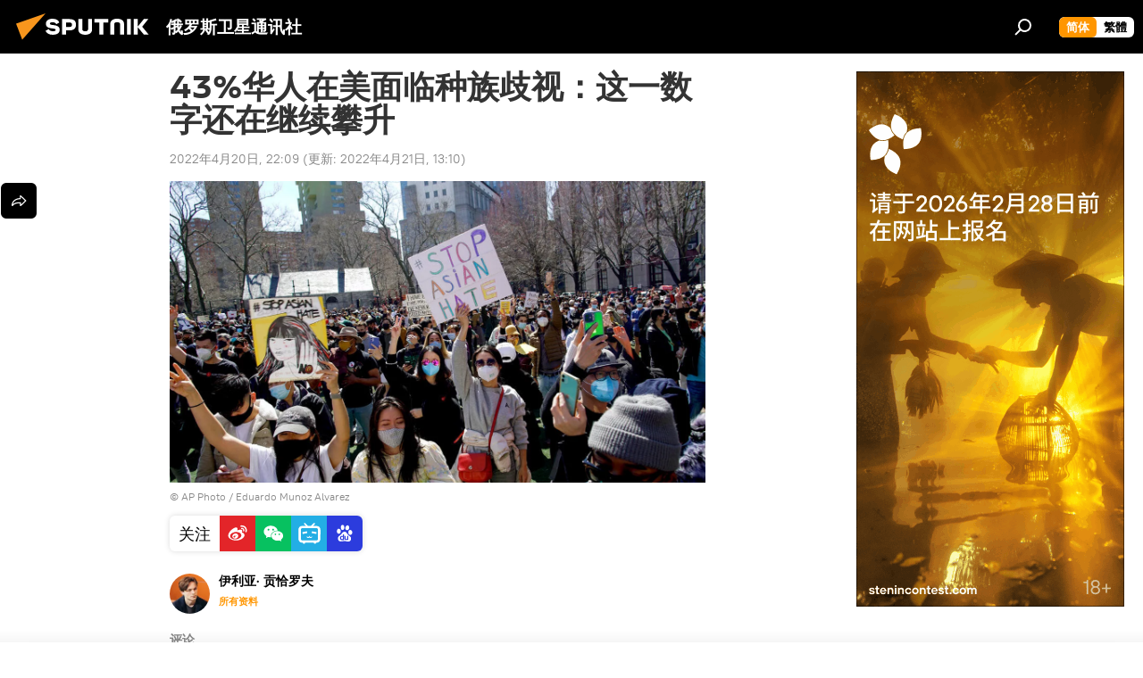

--- FILE ---
content_type: text/html; charset=utf-8
request_url: https://sputniknews.cn/20220420/1041008879.html
body_size: 28419
content:
<!DOCTYPE html><html lang="zh" data-lang="chn" data-charset="" dir="ltr"><head prefix="og: http://ogp.me/ns# fb: http://ogp.me/ns/fb# article: http://ogp.me/ns/article#"><title>43%华人在美面临种族歧视：这一数字还在继续攀升 - 2022年4月20日, 俄罗斯卫星通讯社</title><meta name="description" content="亚特兰大枪击案一年过后，尽管拜登政府采取了各种措施，但针对亚裔美国人的仇恨犯罪案件数量仍在继续增长。六分之一的亚裔人在美国经历过种族主义，其中近一半是华裔。据专家和活动人士称，这还只是“美国国家历史上对亚裔美国人的长期暴力和歧视传统”的一部分。 2022年4月20日, 俄罗斯卫星通讯社"><meta name="keywords" content="美国, 中国, 社会, 种族"><meta http-equiv="X-UA-Compatible" content="IE=edge,chrome=1"><meta http-equiv="Content-Type" content="text/html; charset=utf-8"><meta name="robots" content="index, follow, max-image-preview:large"><meta name="viewport" content="width=device-width, initial-scale=1.0, maximum-scale=1.0, user-scalable=yes"><meta name="HandheldFriendly" content="true"><meta name="MobileOptimzied" content="width"><meta name="referrer" content="always"><meta name="format-detection" content="telephone=no"><meta name="format-detection" content="address=no">
            
                <meta name="baidu-site-verification" content="code-8zxNMaXnL7" />
		<meta name="sogou_site_verification" content="npq7humCwY" />
            
        <link rel="alternate" type="application/rss+xml" href="https://sputniknews.cn/export/rss2/archive/index.xml"><link rel="canonical" href="https://sputniknews.cn/20220420/1041008879.html"><link rel="preload" as="image" href="https://cdn.sputniknews.cn/img/07e5/05/11/1033702794_0:0:1025:577_1920x0_80_0_0_a867bf89927df89976ab364f9f1dff31.jpg.webp" imagesrcset="https://cdn.sputniknews.cn/img/07e5/05/11/1033702794_0:0:1025:577_640x0_80_0_0_7df7f1e0f343c573b54fd923892a0215.jpg.webp 640w,https://cdn.sputniknews.cn/img/07e5/05/11/1033702794_0:0:1025:577_1280x0_80_0_0_efa24552cab3dff57c4bb843d664dcc9.jpg.webp 1280w,https://cdn.sputniknews.cn/img/07e5/05/11/1033702794_0:0:1025:577_1920x0_80_0_0_a867bf89927df89976ab364f9f1dff31.jpg.webp 1920w"><link rel="preconnect" href="https://cdn.sputniknews.cn/images/"><link rel="dns-prefetch" href="https://cdn.sputniknews.cn/images/"><link rel="alternate" hreflang="zh" href="https://sputniknews.cn/20220420/1041008879.html"><link rel="alternate" hreflang="x-default" href="https://sputniknews.cn/20220420/1041008879.html"><link rel="apple-touch-icon" sizes="57x57" href="https://cdn.sputniknews.cn/i/favicon/favicon-57x57.png"><link rel="apple-touch-icon" sizes="60x60" href="https://cdn.sputniknews.cn/i/favicon/favicon-60x60.png"><link rel="apple-touch-icon" sizes="72x72" href="https://cdn.sputniknews.cn/i/favicon/favicon-72x72.png"><link rel="apple-touch-icon" sizes="76x76" href="https://cdn.sputniknews.cn/i/favicon/favicon-76x76.png"><link rel="apple-touch-icon" sizes="114x114" href="https://cdn.sputniknews.cn/i/favicon/favicon-114x114.png"><link rel="apple-touch-icon" sizes="120x120" href="https://cdn.sputniknews.cn/i/favicon/favicon-120x120.png"><link rel="apple-touch-icon" sizes="144x144" href="https://cdn.sputniknews.cn/i/favicon/favicon-144x144.png"><link rel="apple-touch-icon" sizes="152x152" href="https://cdn.sputniknews.cn/i/favicon/favicon-152x152.png"><link rel="apple-touch-icon" sizes="180x180" href="https://cdn.sputniknews.cn/i/favicon/favicon-180x180.png"><link rel="icon" type="image/png" sizes="192x192" href="https://cdn.sputniknews.cn/i/favicon/favicon-192x192.png"><link rel="icon" type="image/png" sizes="32x32" href="https://cdn.sputniknews.cn/i/favicon/favicon-32x32.png"><link rel="icon" type="image/png" sizes="96x96" href="https://cdn.sputniknews.cn/i/favicon/favicon-96x96.png"><link rel="icon" type="image/png" sizes="16x16" href="https://cdn.sputniknews.cn/i/favicon/favicon-16x16.png"><meta name="msapplication-TileColor" content="#F4F4F4"><meta name="msapplication-TileImage" content="https://cdn.sputniknews.cn/i/favicon/favicon-144x144.png"><meta name="theme-color" content="#F4F4F4"><link rel="shortcut icon" href="https://cdn.sputniknews.cn/i/favicon/favicon.ico"><meta property="fb:app_id" content="439754509530970"><meta name="analytics:lang" content="chn"><meta name="analytics:title" content="43%华人在美面临种族歧视：这一数字还在继续攀升 - 2022年4月20日, 俄罗斯卫星通讯社"><meta name="analytics:keyw" content="geo_meiguo, china, society, keyword_zhongzu"><meta name="analytics:rubric" content=""><meta name="analytics:tags" content="美国, 中国, 社会, 种族"><meta name="analytics:site_domain" content="sputniknews.cn"><meta name="analytics:article_id" content="1041008879"><meta name="analytics:url" content="https://sputniknews.cn/20220420/1041008879.html"><meta name="analytics:p_ts" content="1650463787"><meta name="analytics:author" content="伊利亚· 贡恰罗夫"><meta name="analytics:isscroll" content="0"><meta property="og:url" content="https://sputniknews.cn/20220420/1041008879.html"><meta property="og:title" content="43%华人在美面临种族歧视：这一数字还在继续攀升"><meta property="og:description" content="亚特兰大枪击案一年过后，尽管拜登政府采取了各种措施，但针对亚裔美国人的仇恨犯罪案件数量仍在继续增长。六分之一的亚裔人在美国经历过种族主义，其中近一半是华裔。据专家和活动人士称，这还只是“美国国家历史上对亚裔美国人的长期暴力和歧视传统”的一部分。"><meta property="og:type" content="article"><meta property="og:site_name" content="俄罗斯卫星通讯社"><meta property="og:locale" content="cn_CN"><meta property="og:image" content="https://cdn.sputniknews.cn/images/sharing/article/chn/1041008879.jpg?10337027921650517819"><meta property="og:image:width" content="2072"><meta name="relap-image" content="https://cdn.sputniknews.cn/img/07e5/05/11/1033702794_0:0:1025:577_2072x0_80_0_0_06d41fda742d92e6864be931a4501ad9.jpg.webp"><meta name="twitter:card" content="summary_large_image"><meta name="twitter:image" content="https://cdn.sputniknews.cn/images/sharing/article/chn/1041008879.jpg?10337027921650517819"><meta property="article:published_time" content="20220420T2209+0800"><meta property="article:modified_time" content="20220421T1310+0800"><meta property="article:author" content="伊利亚· 贡恰罗夫"><link rel="author" href="https://sputniknews.cn/author_iliya_goncharov/"><meta property="article:section" content="新闻"><meta property="article:tag" content="美国"><meta property="article:tag" content="中国"><meta property="article:tag" content="社会"><meta property="article:tag" content="种族"><meta name="relap-entity-id" content="1041008879"><link rel="amphtml" href="https://sputniknews.cn/amp/20220420/1041008879.html"><link rel="preload" as="style" onload="this.onload=null;this.rel='stylesheet'" type="text/css" href="https://cdn.sputniknews.cn/css/libs/fonts.min.css?911eb65935"><link rel="stylesheet" type="text/css" href="https://cdn.sputniknews.cn/css/common.min.css?9149894256"><link rel="stylesheet" type="text/css" href="https://cdn.sputniknews.cn/css/article.min.css?913fe17605"><script src="https://cdn.sputniknews.cn/min/js/dist/head.js?9c9052ef3"></script><script data-iub-purposes="1">var _paq = _paq || []; (function() {var stackDomain = window.location.hostname.split('.').reverse();var domain = stackDomain[1] + '.' + stackDomain[0];_paq.push(['setCDNMask', new RegExp('cdn(\\w+).img.'+domain)]); _paq.push(['setSiteId', 'sputnik_cn']); _paq.push(['trackPageView']); _paq.push(['enableLinkTracking']); var d=document, g=d.createElement('script'), s=d.getElementsByTagName('script')[0]; g.type='text/javascript'; g.defer=true; g.async=true; g.src='//a.sputniknews.com/js/sputnik.js'; s.parentNode.insertBefore(g,s); } )();</script>
            
                <script>
                    var _hmt = _hmt || [];
                    (function() {
                      var hm = document.createElement("script");
                      hm.src = "https://hm.baidu.com/hm.js?a194ecb55641188e5cbf02d633e406cb";
                      var s = document.getElementsByTagName("script")[0];
                      s.parentNode.insertBefore(hm, s);
                    })();
                </script>
            
        
            
                <script>
                    (function(){
                        var bp = document.createElement('script');
                        var curProtocol = window.location.protocol.split(':')[0];
                        if (curProtocol === 'https'){
                            bp.src = 'https://zz.bdstatic.com/linksubmit/push.js';
                        }
                        else{
                            bp.src = 'http: //push.zhanzhang.baidu.com/push.js';
                        }
                        var s = document.getElementsByTagName("script")[0];
                        s.parentNode.insertBefore(bp, s);
                    })();
                </script>
            
        <script type="text/javascript" src="https://cdn.sputniknews.cn/min/js/libs/banners/adfx.loader.bind.js?98d724fe2"></script><script>
                (window.yaContextCb = window.yaContextCb || []).push(() => {
                    replaceOriginalAdFoxMethods();
                    window.Ya.adfoxCode.hbCallbacks = window.Ya.adfoxCode.hbCallbacks || [];
                })
            </script><script>var endlessScrollFirst = 1041008879; var endlessScrollUrl = ''; var endlessScrollAlgorithm = ''; var endlessScrollQueue = [];</script><script>var endlessScrollFirst = 1041008879; var endlessScrollUrl = ''; var endlessScrollAlgorithm = ''; var endlessScrollQueue = [];</script></head><body id="body" data-ab="c" data-emoji="1" class="site_cn m-page-article ">
            
                <!-- Yandex.Metrika counter -->
                <script type="text/javascript" >
                   (function(m,e,t,r,i,k,a){m[i]=m[i]||function(){(m[i].a=m[i].a||[]).push(arguments)};
                   m[i].l=1*new Date();k=e.createElement(t),a=e.getElementsByTagName(t)[0],k.async=1,k.src=r,a.parentNode.insertBefore(k,a)})
                   (window, document, "script", "https://mc.yandex.ru/metrika/tag.js", "ym");

                   ym(27960300, "init", {
                        clickmap:true,
                        trackLinks:true,
                        accurateTrackBounce:true
                   });
                </script>
                <noscript><div><img src="https://mc.yandex.ru/watch/27960300" style="position:absolute; left:-9999px;" alt="" /></div></noscript>
                <!-- /Yandex.Metrika counter -->
            
        <div class="schema_org" itemscope="itemscope" itemtype="https://schema.org/WebSite"><meta itemprop="name" content="俄罗斯卫星通讯社"><meta itemprop="alternateName" content="俄罗斯卫星通讯社"><meta itemprop="description" content="俄罗斯卫星通讯社 新闻（Sputnik）24小时全天候追踪全球每日热点新闻及时报道国内外最新及重大新闻资讯，内容覆盖国内及国际突发新闻事件。卫星社秉承国际视野，力求及时、客观、权威、独立地报道全球资讯。"><a itemprop="url" href="https://sputniknews.cn" title="俄罗斯卫星通讯社"> </a><meta itemprop="image" content="https://sputniknews.cn/i/logo/logo.png"></div><ul class="schema_org" itemscope="itemscope" itemtype="http://schema.org/BreadcrumbList"><li itemprop="itemListElement" itemscope="itemscope" itemtype="http://schema.org/ListItem"><meta itemprop="name" content="俄罗斯卫星通讯社"><meta itemprop="position" content="1"><meta itemprop="item" content="https://sputniknews.cn"><a itemprop="url" href="https://sputniknews.cn" title="俄罗斯卫星通讯社"> </a></li><li itemprop="itemListElement" itemscope="itemscope" itemtype="http://schema.org/ListItem"><meta itemprop="name" content="新闻"><meta itemprop="position" content="2"><meta itemprop="item" content="https://sputniknews.cn/20220420/"><a itemprop="url" href="https://sputniknews.cn/20220420/" title="新闻"> </a></li><li itemprop="itemListElement" itemscope="itemscope" itemtype="http://schema.org/ListItem"><meta itemprop="name" content="43%华人在美面临种族歧视：这一数字还在继续攀升"><meta itemprop="position" content="3"><meta itemprop="item" content="https://sputniknews.cn/20220420/1041008879.html"><a itemprop="url" href="https://sputniknews.cn/20220420/1041008879.html" title="43%华人在美面临种族歧视：这一数字还在继续攀升"> </a></li></ul><div class="container"><div class="banner m-before-header m-article-desktop" data-position="article_desktop_header" data-infinity="1"><aside class="banner__content"><iframe class="relap-runtime-iframe" style="position:absolute;top:-9999px;left:-9999px;visibility:hidden;" srcdoc="<script src='https://relap.io/v7/relap.js' data-relap-token='HvaPHeJmpVila25r'></script>"></iframe></aside></div></div><div class="page" id="page"><div id="alerts"><script type="text/template" id="alertAfterRegisterTemplate">
                    
                        <div class="auth-alert m-hidden" id="alertAfterRegister">
                            <div class="auth-alert__text">
                                <%- data.success_title %> <br />
                                <%- data.success_email_1 %>
                                <span class="m-email"></span>
                                <%- data.success_email_2 %>
                            </div>
                            <div class="auth-alert__btn">
                                <button class="form__btn m-min m-black confirmEmail">
                                    <%- data.send %>
                                </button>
                            </div>
                        </div>
                    
                </script><script type="text/template" id="alertAfterRegisterNotifyTemplate">
                    
                        <div class="auth-alert" id="alertAfterRegisterNotify">
                            <div class="auth-alert__text">
                                <%- data.golink_1 %>
                                <span class="m-email">
                                    <%- user.mail %>
                                </span>
                                <%- data.golink_2 %>
                            </div>
                            <% if (user.registerConfirmCount <= 2 ) {%>
                                <div class="auth-alert__btn">
                                    <button class="form__btn m-min m-black confirmEmail">
                                        <%- data.send %>
                                    </button>
                                </div>
                            <% } %>
                        </div>
                    
                </script></div><div class="anchor" id="anchor"><div class="header " id="header"><div class="m-relative"><div class="container m-header"><div class="header__wrap"><div class="header__name"><div class="header__logo"><a href="/" title="俄罗斯卫星通讯社"><svg xmlns="http://www.w3.org/2000/svg" width="176" height="44" viewBox="0 0 176 44" fill="none"><path class="chunk_1" fill-rule="evenodd" clip-rule="evenodd" d="M45.8073 18.3817C45.8073 19.5397 47.1661 19.8409 49.3281 20.0417C54.1074 20.4946 56.8251 21.9539 56.8461 25.3743C56.8461 28.7457 54.2802 30.9568 48.9989 30.9568C44.773 30.9568 42.1067 29.1496 41 26.5814L44.4695 24.5688C45.3754 25.9277 46.5334 27.0343 49.4005 27.0343C51.3127 27.0343 52.319 26.4296 52.319 25.5751C52.319 24.5665 51.6139 24.2163 48.3942 23.866C43.7037 23.3617 41.3899 22.0029 41.3899 18.5824C41.3899 15.9675 43.3511 13 48.9359 13C52.9611 13 55.6274 14.8095 56.4305 17.1746L53.1105 19.1358C53.0877 19.1012 53.0646 19.0657 53.041 19.0295C52.4828 18.1733 51.6672 16.9224 48.6744 16.9224C46.914 16.9224 45.8073 17.4758 45.8073 18.3817ZM67.4834 13.3526H59.5918V30.707H64.0279V26.0794H67.4484C72.1179 26.0794 75.0948 24.319 75.0948 19.6401C75.0854 15.3138 72.6199 13.3526 67.4834 13.3526ZM67.4834 22.206H64.0186V17.226H67.4834C69.8975 17.226 70.654 18.0291 70.654 19.6891C70.6587 21.6527 69.6524 22.206 67.4834 22.206ZM88.6994 24.7206C88.6994 26.2289 87.4924 27.0857 85.3794 27.0857C83.3178 27.0857 82.1597 26.2289 82.1597 24.7206V13.3526H77.7236V25.0264C77.7236 28.6477 80.7425 30.9615 85.4704 30.9615C89.9999 30.9615 93.1168 28.8601 93.1168 25.0264V13.3526H88.6808L88.6994 24.7206ZM136.583 13.3526H132.159V30.7023H136.583V13.3526ZM156.097 13.3526L149.215 21.9235L156.45 30.707H151.066L144.276 22.4559V30.707H139.85V13.3526H144.276V21.8021L151.066 13.3526H156.097ZM95.6874 17.226H101.221V30.707H105.648V17.226H111.181V13.3526H95.6874V17.226ZM113.49 18.7342C113.49 15.2134 116.458 13 121.085 13C125.715 13 128.888 15.0616 128.902 18.7342V30.707H124.466V18.935C124.466 17.6789 123.259 16.8734 121.146 16.8734C119.094 16.8734 117.926 17.6789 117.926 18.935V30.707H113.49V18.7342Z" fill="white"></path><path class="chunk_2" d="M41 7L14.8979 36.5862L8 18.431L41 7Z" fill="#F8961D"></path></svg></a></div><div class="header__project"><span class="header__project-title">俄罗斯卫星通讯社</span></div></div><div class="header__controls" data-nosnippet=""><div class="share m-header" data-id="1041008879" data-url="https://sputniknews.cn/20220420/1041008879.html" data-title="43%华人在美面临种族歧视：这一数字还在继续攀升"></div><div class="header__menu"><span class="header__menu-item" data-modal-open="search"><svg class="svg-icon"><use xmlns:xlink="http://www.w3.org/1999/xlink" xlink:href="/i/sprites/package/inline.svg?63#search"></use></svg></span></div><div class="switcher m-double"><div class="switcher__label"><span class="switcher__title">简体</span><span class="switcher__icon"><svg class="svg-icon"><use xmlns:xlink="http://www.w3.org/1999/xlink" xlink:href="/i/sprites/package/inline.svg?63#arrowDown"></use></svg></span></div><div class="switcher__dropdown"><div translate="no" class="notranslate"><div class="switcher__list"><a href="https://sputniknews.cn/" class="switcher__link m-selected"><span class="switcher__project">俄罗斯卫星通讯社</span><span class="switcher__abbr" data-abbr="简体">简体</span><i class="switcher__accept"><svg class="svg-icon"><use xmlns:xlink="http://www.w3.org/1999/xlink" xlink:href="/i/sprites/package/inline.svg?63#ok"></use></svg></i></a><a href="https://big5.sputniknews.cn//20220420/1041008879.html" class="switcher__link"><span class="switcher__project">俄羅斯衛星通訊社</span><span class="switcher__abbr" data-abbr="繁體">繁體</span></a></div></div></div></div></div></div></div></div></div></div><script>var GLOBAL = GLOBAL || {}; GLOBAL.translate = {}; GLOBAL.rtl = 0; GLOBAL.lang = "chn"; GLOBAL.design = "cn"; GLOBAL.charset = ""; GLOBAL.project = "sputnik_cn"; GLOBAL.htmlCache = 1; GLOBAL.translate.search = {}; GLOBAL.translate.search.notFound = "找不到"; GLOBAL.translate.search.stringLenght = "输入更多字母进行搜索"; GLOBAL.www = "https://sputniknews.cn"; GLOBAL.seo = {}; GLOBAL.seo.title = ""; GLOBAL.seo.keywords = ""; GLOBAL.seo.description = ""; GLOBAL.sock = {}; GLOBAL.sock.server = "https://cm.sputniknews.cn/chat"; GLOBAL.sock.lang = "chn"; GLOBAL.sock.project = "sputnik_cn"; GLOBAL.social = {}; GLOBAL.social.fbID = "439754509530970"; GLOBAL.share = [ { name: 'weibo', mobile: false },{ name: 'wechat', mobile: false } ]; GLOBAL.csrf_token = ''; GLOBAL.search = {}; GLOBAL.auth = {}; GLOBAL.auth.status = 'error'; GLOBAL.auth.provider = ''; GLOBAL.auth.twitter = '/id/twitter/request/'; GLOBAL.auth.facebook = '/id/facebook/request/'; GLOBAL.auth.vkontakte = '/id/vkontakte/request/'; GLOBAL.auth.google = '/id/google/request/'; GLOBAL.auth.ok = '/id/ok/request/'; GLOBAL.auth.apple = '/id/apple/request/'; GLOBAL.auth.moderator = ''; GLOBAL.user = {}; GLOBAL.user.id = ""; GLOBAL.user.emailActive = ""; GLOBAL.user.registerConfirmCount = 0; GLOBAL.article = GLOBAL.article || {}; GLOBAL.article.id = 1041008879; GLOBAL.article.chat_expired = !!1; GLOBAL.chat = GLOBAL.chat || {}; GLOBAL.locale = {"convertDate":{"yesterday":"\u6628\u5929","hours":{"nominative":"%{s} hour ago","genitive":"%{s} hours ago"},"minutes":{"nominative":"%{s} minute ago","genitive":"%{s} minutes ago"}},"id":{"is_id":"0","errors":{"email":"\u8f93\u5165\u7535\u5b50\u90ae\u7bb1","password":"\u8f93\u5165\u5bc6\u7801","wrong":"\u7528\u6237\u540d\u6216\u5bc6\u7801\u4e0d\u6b63\u786e","wrongpassword":"\u5bc6\u7801\u4e0d\u6b63\u786e","wronglogin":"\u68c0\u67e5\u60a8\u7684\u7535\u5b50\u90ae\u4ef6\u5730\u5740","emptylogin":"\u672a\u8f93\u5165\u7528\u6237\u540d","wrongemail":"\u65e0\u6548\u7684\u7535\u5b50\u90ae\u7bb1","passwordnotsimilar":"\u8f93\u5165\u7684\u5bc6\u7801\u4e0d\u4e00\u81f4","wrongcode":"\u65e0\u6548\u4ee3\u7801","wrongname":"\u65e0\u6548\u540d\u79f0","send":"\u7535\u5b50\u90ae\u4ef6\u5df2\u53d1\u9001\uff01","notsend":"\u9519\u8bef\uff01\u65e0\u6cd5\u53d1\u9001\u7535\u5b50\u90ae\u4ef6\u3002","anothersoc":"\u53e6\u4e00\u4e2a\u8d26\u53f7\u5df2\u4e0e\u6b64\u7528\u6237\u8d44\u6599\u5173\u8054","acclink":"\u8d26\u53f7\u7ed1\u5b9a\u6210\u529f\uff01","emailexist":"\u4f7f\u7528\u6b64\u7535\u5b50\u90ae\u4ef6\u7684\u7528\u6237\u5df2\u5b58\u5728","emailnotexist":"\u9519\u8bef\uff01\u8be5\u7535\u5b50\u90ae\u4ef6\u7684\u7528\u6237\u4e0d\u5b58\u5728","recoveryerror":"\u5bc6\u7801\u6062\u590d\u5931\u8d25\u3002\u8bf7\u518d\u8bd5\u4e00\u6b21\uff01","alreadyactive":"\u8be5\u7528\u6237\u5df2\u88ab\u6fc0\u6d3b","autherror":"\u767b\u5f55\u5931\u8d25\u3002\u8bf7\u7a0d\u540e\u91cd\u8bd5\u6216\u8054\u7cfb\u6280\u672f\u652f\u6301\u3002","codeerror":"\u6ce8\u518c\u786e\u8ba4\u65f6\u4ee3\u7801\u51fa\u9519\u3002\u8bf7\u7a0d\u540e\u91cd\u8bd5\u6216\u8054\u7cfb\u6280\u672f\u652f\u6301\u3002","global":"\u9519\u8bef\u3002\u8bf7\u7a0d\u540e\u91cd\u8bd5\u6216\u8054\u7cfb\u6280\u672f\u652f\u6301\u3002","registeremail":[],"linkprofile":[],"confirm":[],"block":[],"del":[],"confirmation":[],"linkDeleted":"link deleted"},"links":{"login":"\u767b\u5f55","register":"\u6ce8\u518c","forgotpassword":"\u627e\u56de\u5bc6\u7801","privacy":"\u4fdd\u5bc6\u653f\u7b56"},"auth":{"title":"\u767b\u5f55\u7f51\u7ad9","email":"\u90ae\u7bb1","password":"\u5bc6\u7801","login":"\u767b\u5f55","recovery":"\u627e\u56de\u5bc6\u7801","registration":"\u6ce8\u518c","social":{"title":"\u5176\u4ed6\u767b\u5f55\u65b9\u5f0f","comment":[],"vk":"VK","ok":"Odnoklassniki","google":"Google","apple":"Apple"}},"confirm_no":{"title":"\u94fe\u63a5\u5931\u6548","send":"\u518d\u6b21\u53d1\u9001\u7535\u5b50\u90ae\u4ef6","back":"\u8fd4\u56de"},"login":{"title":"\u767b\u5f55","email":"E-mail:","password":"\u5bc6\u7801\uff1a","remember":"\u8bb0\u4f4f\u6211","signin":"\u767b\u5f55","social":{"label":"\u5176\u4ed6\u65b9\u5f0f\u767b\u5f55","anotheruserlink":"\u6b64\u8d26\u53f7\u4e0e\u5176\u4ed6\u7684\u7528\u6237\u8d44\u6599\u76f8\u5173\u8054\u3002"}},"register":{"title":"\u6ce8\u518c","email":"\u90ae\u7bb1","password":"\u5bc6\u7801","button":"\u6ce8\u518c","confirm":"\u786e\u8ba4\u5bc6\u7801","captcha":"\u8f93\u5165\u56fe\u7247\u4e2d\u7684\u4ee3\u7801","requirements":"* \u6240\u6709\u5b57\u6bb5\u5747\u4e3a\u5fc5\u586b\u9879","password_length":"\u4e0d\u5c11\u4e8e9\u4e2a\u5b57\u7b26\u548c1\u4e2a\u6570\u5b57","success":[],"confirmemail":"\u8bf7\u786e\u8ba4\u60a8\u7684\u7535\u5b50\u90ae\u4ef6\u4ee5\u7ee7\u7eed\u3002","confirm_personal":[],"login":"\u4f7f\u7528\u7528\u6237\u540d\u548c\u5bc6\u7801\u767b\u5f55","social":{"title":"\u5176\u4ed6\u767b\u5f55\u65b9\u5f0f","comment":[],"vk":"VK","ok":"Odnoklassniki","google":"Google","apple":"Apple"}},"register_social":{"title":"\u6ce8\u518c","email":"\u90ae\u7bb1","registration":"\u6ce8\u518c","confirm_personal":[],"back":"\u8fd4\u56de"},"register_user":{"title":"\u60a8\u7684\u8d44\u6599","name":"\u540d\u5b57","lastname":"\u59d3","loadphoto":[],"photo":"\u9009\u62e9\u7167\u7247","save":"\u4fdd\u5b58"},"recovery_password":{"title":"\u627e\u56de\u5bc6\u7801","email":"\u90ae\u7bb1","next":"\u7ee7\u7eed","new_password":"\u65b0\u5bc6\u7801","confirm_password":"\u786e\u8ba4\u5bc6\u7801","back":"\u8fd4\u56de","send":"\u91cd\u7f6e\u5bc6\u7801\u7684\u94fe\u63a5\u5df2\u53d1\u9001\u5230\u5730\u5740","done":"\u5b8c\u6210","change_and_login":"\u66f4\u6539\u5bc6\u7801\u5e76\u767b\u5f55"},"deleteaccount":{"title":"\u4ecesputniknews.cn\u4e0a\u5220\u9664\u7528\u6237\u5185\u5bb9","body":"\u60a8\u786e\u5b9a\u8981\u5220\u9664\u4e2a\u4eba\u8d44\u6599\u5417\uff1f","success":[],"action":"\u5220\u9664\u8d26\u53f7"},"passwordrecovery":{"title":"\u627e\u56de\u5bc6\u7801","password":"\u8f93\u5165\u65b0\u5bc6\u7801\uff1a","confirm":"\u91cd\u590d\u65b0\u5bc6\u7801\uff1a","email":"E-mail","send":[],"success":[],"alert":"\n \u6d88\u606f\u5df2\u53d1\u9001\u5230\u60a8\u6307\u5b9a\u7684\u5730\u5740\u3002\u8981\u8bbe\u7f6e\u5bc6\u7801\uff0c\u8bf7\u70b9\u51fb\u6587\u672c\u4e2d\u7684\u94fe\u63a5\u3002\n "},"registerconfirm":{"success":"\u8d26\u53f7\u521b\u5efa\u6210\u529f\uff01","error":"\u6ce8\u518c\u786e\u8ba4\u9519\u8bef\u3002\u8bf7\u7a0d\u540e\u91cd\u8bd5\u6216\u8054\u7cfb\u6280\u672f\u652f\u6301"},"restoreaccount":{"title":"\u8d26\u53f7\u627e\u56de","confirm":"\u6062\u590d\u60a8\u7684\u8d26\u53f7\uff1f","error":"\u9519\u8bef\uff01\u65e0\u6cd5\u6062\u590d\u5e10\u53f7\u3002","success":"\u60a8\u7684\u5e10\u6237\u5df2\u6062\u590d"},"localaccount":{"exist":"\u6211\u6709\u4fc4\u7f57\u65af\u536b\u661f\u901a\u8baf\u793e\u7684\u8d26\u53f7","notexist":"\u6211\u6ca1\u6709\u4fc4\u7f57\u65af\u536b\u661f\u901a\u8baf\u793e\u7684\u8d26\u53f7","title":"\u6ce8\u518c","profile":"\u60a8\u6709\u4fc4\u7f57\u65af\u536b\u661f\u901a\u8baf\u793e\u7684\u8d26\u53f7\u5417\uff1f","hello":[]},"button":{"ok":"\u597d\u7684","yes":"\u662f","no":"\u5426","next":"\u7ee7\u7eed","close":"\u5173\u95ed","profile":"\u4e2a\u4eba\u8d26\u6237","recover":"\u6062\u590d","register":"\u6ce8\u518c","delete":"\u5220\u9664","subscribe":"\u8ba2\u9605"},"message":{"errors":{"empty":[],"notfound":[],"similar":[]}},"profile":{"title":"\u4e2a\u4eba\u8d26\u6237","tabs":{"profile":"\u7528\u6237\u4fe1\u606f","notification":"\u901a\u77e5","newsletter":"\u8ba2\u9605","settings":"\u8bbe\u7f6e"},"uploadphoto":{"hover":"\u4e0b\u8f7d\u65b0\u7167\u7247\u6216\u5c06\u5176\u62d6\u5230\u6b64\u5b57\u6bb5\u4e2d","hover_mobile":"\u4e0b\u8f7d\u65b0\u7167\u7247\u6216\u5c06\u5176\u62d6\u5230\u6b64\u5b57\u6bb5\u4e2d"},"edit":{"firstname":"\u540d\u5b57","lastname":"\u59d3","change":"\u66f4\u6539","save":"\u4fdd\u5b58"},"logout":"\u9000\u51fa","unblock":"\u89e3\u9501","block":"\u9501\u5b9a","auth":"\u767b\u5f55\u7f51\u7ad9","wrongname":"\u65e0\u6548\u540d\u79f0","send_link":"\u94fe\u63a5\u5df2\u53d1\u9001","pass_change_title":"\u60a8\u5df2\u6210\u529f\u4fee\u6539\u5bc6\u7801"},"notification":{"title":"\u901a\u77e5","email":"\u90ae\u5bc4","site":"\u7f51\u7ad9","now":"\u7acb\u5373","onetime":"\u4e00\u5929\u4e00\u6b21","answer":"\u5728\u804a\u5929\u5ba4\u56de\u7b54\u60a8\uff1a","just":"\u521a\u624d"},"settings":{"email":"\u90ae\u7bb1","password":"\u5bc6\u7801","new_password":"\u65b0\u5bc6\u7801","new_password_again":"\u786e\u8ba4\u65b0\u5bc6\u7801","password_length":"\u4e0d\u5c11\u4e8e9\u4e2a\u5b57\u7b26\u548c1\u4e2a\u6570\u5b57","password_changed":"\u60a8\u5df2\u6210\u529f\u4fee\u6539\u5bc6\u7801","accept":"\u786e\u8ba4","social_title":"\u793e\u4ea4\u7f51\u7edc","social_show":"\u663e\u793a\u914d\u7f6e\u6587\u4ef6","enable":"\u8fde\u63a5","disable":"\u65ad\u5f00","remove":"\u5220\u9664\u914d\u7f6e\u6587\u4ef6","remove_title":"\u60a8\u786e\u5b9a\u8981\u5220\u9664\u4e2a\u4eba\u8d44\u6599\u5417\uff1f","remove_cancel":"\u53d6\u6d88","remove_accept":"\u5220\u9664","download_description":"You can download the personal data processed during the use of your personal account function\u0430l at any moment","download":"The file will download as an XML"},"social":{"title":"\u793e\u4ea4\u7f51\u7edc\u4e0a\u7684\u7528\u6237\u4fe1\u606f"},"stat":{"reactions":{"nominative":"\u54cd\u5e94","genitive_singular":"\u54cd\u5e94","genitive_plural":"\u54cd\u5e94"},"comments":{"nominative":"\u6ce8\u91ca","genitive_singular":"\u6ce8\u91ca","genitive_plural":"\u6ce8\u91ca"},"year":{"nominative":"\u5e74","genitive_singular":"\u5e74","genitive_plural":"\u5e74"},"month":{"nominative":"\u6708","genitive_singular":"\u6708","genitive_plural":"\u6708"},"day":{"nominative":"\u65e5","genitive_singular":"\u65e5","genitive_plural":"\u65e5"},"hour":{"nominative":"\u5c0f\u65f6","genitive_singular":"\u5c0f\u65f6","genitive_plural":"\u5c0f\u65f6"},"min":{"nominative":"\u5206\u949f","genitive_singular":"\u5206\u949f","genitive_plural":"\u5206\u949f"},"on_site":" \u7f51\u7ad9","one_day":" \u4e00\u5929\u5728\u7ebf"},"newsletter":{"title":"\u60a8\u7684\u65f6\u4e8b\u901a\u8baf\u8ba2\u9605","day":"\u6bcf\u65e5\u7684","week":"\u6bcf\u5468\u7684","special":"\u7279\u6b8a\u90ae\u4ef6","no":"\u60a8\u8fd8\u6ca1\u6709\u8ba2\u9605\u65f6\u4e8b\u901a\u8baf"},"public":{"block":"\u7528\u6237\u88ab\u9501\u5b9a","lastvisit":"\u4e0a\u6b21\u8bbf\u95ee\uff1a"}},"chat":{"report":"\u6295\u8bc9","answer":"\u56de\u590d","block":[],"return":"\u60a8\u53ef\u4ee5\u901a\u8fc7\u4ee5\u4e0b\u65b9\u5f0f\u91cd\u65b0\u53c2\u4e0e\uff1a","feedback":[],"closed":"\u8ba8\u8bba\u5df2\u7ed3\u675f\u3002\u60a8\u53ef\u4ee5\u5728\u6587\u7ae0\u53d1\u8868\u540e24\u5c0f\u65f6\u5185\u53c2\u4e0e\u8ba8\u8bba\u3002","auth":[],"message":"\u4fe1\u606f\u2026\u2026","moderation":{"hide":"\u9690\u85cf\u8bc4\u8bba","show":"\u663e\u793a\u8bc4\u8bba","block":"\u9501\u5b9a\u7528\u6237","unblock":"\u89e3\u9501\u7528\u6237","hideall":"\u9690\u85cf\u6b64\u7528\u6237\u7684\u6240\u6709\u8bc4\u8bba","showall":"\u663e\u793a\u8be5\u7528\u6237\u7684\u6240\u6709\u8bc4\u8bba","deselect":"\u53d6\u6d88\u5206\u914d"},"external_link_title":"\u8f6c\u6362\u5230\u5916\u90e8\u94fe\u63a5","external_link_title_body":[],"report_send":"\u8bc4\u8bba\u6295\u8bc9\u5df2\u53d1\u9001\u7ed9\u7f51\u7ad9\u7ba1\u7406\u5458","message_remove":"\u6d88\u606f\u5df2\u88ab\u4f5c\u8005\u5220\u9664","yesterday":"\u6628\u65e5"},"auth_alert":{"success_title":"\u6ce8\u518c\u6210\u529f\uff01","success_email_1":"\u8bf7\u70b9\u51fb\u7535\u5b50\u90ae\u4ef6\u4e2d\u7684\u94fe\u63a5\uff0c\u53d1\u9001\u81f3 ","success_email_2":[],"send":"\u518d\u6b21\u53d1\u9001","golink_1":"\u8bf7\u70b9\u51fb\u7535\u5b50\u90ae\u4ef6\u4e2d\u7684\u94fe\u63a5\uff0c\u53d1\u9001\u81f3 ","golink_2":[],"email":"E-mail","not_confirm":"\u672a\u786e\u8ba4","send_link":"\u53d1\u9001\u94fe\u63a5"},"js_templates":{"unread":"\u672a\u8bfb\u6d88\u606f","you":"\u60a8","author":"\u4f5c\u8005","report":"\u6295\u8bc9","reply":"\u56de\u590d","block":"\u9501\u5b9a","remove":"\u5220\u9664","closeall":"\u5173\u95ed\u6240\u6709","notifications":"\u901a\u77e5","disable_twelve":"\u65ad\u5f0012\u4e2a\u5c0f\u65f6","new_message":"\u65b0\u4fe1\u606f\u6765\u81easputniknews.cn","acc_block":"\u60a8\u7684\u8d26\u53f7\u5df2\u88ab\u7f51\u7ad9\u7ba1\u7406\u5458\u51bb\u7ed3","acc_unblock":"\u60a8\u7684\u8d26\u53f7\u5df2\u88ab\u7f51\u7ad9\u7ba1\u7406\u5458\u89e3\u9501","you_subscribe_1":"\u60a8\u8ba2\u9605\u7684\u4e3b\u9898\u662f ","you_subscribe_2":"\u3002\u60a8\u53ef\u4ee5\u5728\u4e2a\u4eba\u5e10\u6237\u4e2d\u7ba1\u7406\u60a8\u7684\u8ba2\u9605\u3002","you_received_warning_1":"\u60a8\u6536\u5230\u4e86 ","you_received_warning_2":" \u7684\u8b66\u544a\u3002\u5c0a\u91cd\u5176\u4ed6\u53c2\u4e0e\u8005\uff0c\u4e0d\u8981\u8fdd\u53cd\u8bc4\u8bba\u89c4\u5219\u3002\u7b2c\u4e09\u6b21\u8fdd\u89c4\u540e\uff0c\u60a8\u7684\u8d26\u53f7\u5c06\u88ab\u51bb\u7ed312\u5c0f\u65f6\u3002","block_time":"\u51bb\u7ed3\u671f\u9650\uff1a ","hours":" \u5c0f\u65f6","forever":"\u6c38\u4e45","feedback":"\u8054\u7cfb","my_subscriptions":"\u6211\u7684\u8ba2\u9605","rules":"\u8d44\u6599\u8bc4\u8bba\u89c4\u5219","chat":"\u804a\u5929\u5ba4\uff1a","chat_new_messages":"\u65b0\u7684\u804a\u5929\u6d88\u606f","chat_moder_remove_1":"\u60a8\u7684\u6d88\u606f ","chat_moder_remove_2":" \u5df2\u88ab\u7ba1\u7406\u5458\u5220\u9664","chat_close_time_1":"\u804a\u5929\u5ba4\u4e2d\u6ca1\u6709\u4eba\u53d1\u8a00\u8d85\u8fc7 12 \u5c0f\u65f6\uff0c\u5b83\u5c06\u5728 ","chat_close_time_2":" \u5c0f\u65f6\u540e\u5173\u95ed","chat_new_emoji_1":"\u5bf9\u60a8\u7684\u6d88\u606f ","chat_new_emoji_2":" \u7684\u65b0\u54cd\u5e94 ","chat_message_reply_1":"\u7528\u6237\u56de\u590d\u60a8\u7684\u8bc4\u8bba","chat_message_reply_2":[],"chat_verify_message":"\n \u8c22\u8c22\uff01\u60a8\u7684\u4fe1\u606f\u5c06\u5728\u7f51\u7ad9\u9a8c\u8bc1\u540e\u53d1\u5e03\u3002\n ","emoji_1":"\u559c\u6b22","emoji_2":"\u54c8\u54c8","emoji_3":"\u60ca\u5947","emoji_4":"\u5fe7\u90c1","emoji_5":"\u6c14\u6124","emoji_6":"\u4e0d\u559c\u6b22","site_subscribe_podcast":{"success":"\u8c22\u8c22\uff0c\u60a8\u5df2\u8ba2\u9605\u65f6\u4e8b\u901a\u8baf\uff01\u60a8\u53ef\u4ee5\u5728\u4e2a\u4eba\u5e10\u6237\u4e2d\u8fdb\u884c\u8bbe\u7f6e\u6216\u53d6\u6d88\u8ba2\u9605\u3002","subscribed":"\u60a8\u5df2\u8ba2\u9605\u4e86\u8be5\u65f6\u4e8b\u901a\u8baf","error":"\u53d1\u751f\u4e86\u4e00\u4e2a\u610f\u5916\u7684\u9519\u8bef\u3002\u8bf7\u7a0d\u540e\u518d\u8bd5\u3002"}},"smartcaptcha":{"site_key":"ysc1_Zf0zfLRI3tRHYHJpbX6EjjBcG1AhG9LV0dmZQfJu8ba04c1b"}}; GLOBAL = {...GLOBAL, ...{"subscribe":{"@attributes":{"ratio":"0.2"},"is_cta":"1","email":"\u8f93\u5165\u7535\u5b50\u90ae\u7bb1","button":"\u8ba2\u9605","send":"\u8c22\u8c22\uff0c\u5df2\u5411\u60a8\u53d1\u9001\u4e00\u5c01\u5e26\u6709\u94fe\u63a5\u7684\u7535\u5b50\u90ae\u4ef6\uff0c\u4ee5\u786e\u8ba4\u60a8\u7684\u8ba2\u9605\u3002","subscribe":"\u8c22\u8c22\uff0c\u60a8\u5df2\u8ba2\u9605\u65f6\u4e8b\u901a\u8baf\uff01\u60a8\u53ef\u4ee5\u5728\u4e2a\u4eba\u5e10\u6237\u4e2d\u8fdb\u884c\u8bbe\u7f6e\u6216\u53d6\u6d88\u8ba2\u9605\u3002","confirm":"\u60a8\u5df2\u8ba2\u9605\u4e86\u8be5\u65f6\u4e8b\u901a\u8baf","registration":{"@attributes":{"button":"\u6ce8\u518c","ratio":"0.1"}},"social":{"@attributes":{"count":"8","ratio":"0.7"},"comment":[],"item":[{"@attributes":{"type":"wc","title":"WeChat","url":"#wechat","ratio":"0.35"}},{"@attributes":{"type":"wc2","title":"WeChat","url":"#wechat","ratio":"0.35"}},{"@attributes":{"type":"wb","title":"Weibo","url":"http:\/\/www.weibo.com\/p\/1002062181597154\/home?from=page_100206&mod=TAB&is_all=1#place","ratio":"0.3"}}]}}}}; GLOBAL.js = {}; GLOBAL.js.videoplayer = "https://cdn.sputniknews.cn/min/js/dist/videoplayer.js?9651130d6"; GLOBAL.userpic = "/userpic/"; GLOBAL.gmt = ""; GLOBAL.tz = "+0800"; GLOBAL.projectList = [ { title: '国际的', country: [ { title: '英语', url: 'https://sputnikglobe.com', flag: 'flags-INT', lang: 'International', lang2: 'English' }, ] }, { title: '中东', country: [ { title: '阿拉伯语', url: 'https://sarabic.ae/', flag: 'flags-INT', lang: 'Sputnik عربي', lang2: 'Arabic' }, { title: '土耳其语', url: 'https://anlatilaninotesi.com.tr/', flag: 'flags-TUR', lang: 'Türkiye', lang2: 'Türkçe' }, { title: '波斯语', url: 'https://spnfa.ir/', flag: 'flags-INT', lang: 'Sputnik ایران', lang2: 'Persian' }, { title: '达里语', url: 'https://sputnik.af/', flag: 'flags-INT', lang: 'Sputnik افغانستان', lang2: 'Dari' }, ] }, { title: '拉美', country: [ { title: '西班牙语', url: 'https://noticiaslatam.lat/', flag: 'flags-INT', lang: 'Mundo', lang2: 'Español' }, { title: '葡萄牙语', url: 'https://noticiabrasil.net.br/', flag: 'flags-BRA', lang: 'Brasil', lang2: 'Português' }, ] }, { title: '南亚', country: [ { title: '印地语', url: 'https://hindi.sputniknews.in', flag: 'flags-IND', lang: 'भारत', lang2: 'हिंदी' }, { title: '英语', url: 'https://sputniknews.in', flag: 'flags-IND', lang: 'India', lang2: 'English' }, ] }, { title: '东亚和东南亚', country: [ { title: '越南语', url: 'https://kevesko.vn/', flag: 'flags-VNM', lang: 'Việt Nam', lang2: 'Tiếng Việt' }, { title: '日语', url: 'https://sputniknews.jp/', flag: 'flags-JPN', lang: '日本', lang2: '日本語' }, { title: '中文', url: 'https://sputniknews.cn/', flag: 'flags-CHN', lang: '中国', lang2: '中文' }, ] }, { title: '中亚', country: [ { title: '哈萨克语', url: 'https://sputnik.kz/', flag: 'flags-KAZ', lang: 'Қазақстан', lang2: 'Қазақ тілі' }, { title: '吉尔吉斯语', url: 'https://sputnik.kg/', flag: 'flags-KGZ', lang: 'Кыргызстан', lang2: 'Кыргызча' }, { title: '乌兹别克语', url: 'https://oz.sputniknews.uz/', flag: 'flags-UZB', lang: 'Oʻzbekiston', lang2: 'Ўзбекча' }, { title: '塔吉克语', url: 'https://sputnik.tj/', flag: 'flags-TJK', lang: 'Тоҷикистон', lang2: 'Тоҷикӣ' }, ] }, { title: '非洲', country: [ { title: '法语', url: 'https://fr.sputniknews.africa/', flag: 'flags-INT', lang: 'Afrique', lang2: 'Français' }, { title: '英语', url: 'https://en.sputniknews.africa', flag: 'flags-INT', lang: 'Africa', lang2: 'English' }, ] }, { title: '外高加索', country: [ { title: '亚美尼亚语', url: 'https://arm.sputniknews.ru/', flag: 'flags-ARM', lang: 'Արմենիա', lang2: 'Հայերեն' }, { title: '阿布哈兹语', url: 'https://sputnik-abkhazia.info/', flag: 'flags-ABH', lang: 'Аҧсны', lang2: 'Аҧсышәала' }, { title: '奥塞梯语', url: 'https://sputnik-ossetia.com/', flag: 'flags-OST', lang: 'Хуссар Ирыстон', lang2: 'Иронау' }, { title: '格鲁吉亚语', url: 'https://sputnik-georgia.com/', flag: 'flags-GEO', lang: 'საქართველო', lang2: 'ქართული' }, { title: '阿塞拜疆语', url: 'https://sputnik.az/', flag: 'flags-AZE', lang: 'Azərbaycan', lang2: 'Аzərbaycanca' }, ] }, { title: '欧洲', country: [ { title: '塞尔维亚语', url: 'https://sputnikportal.rs/', flag: 'flags-SRB', lang: 'Србиjа', lang2: 'Српски' }, { title: '俄文', url: 'https://lv.sputniknews.ru/', flag: 'flags-LVA', lang: 'Latvija', lang2: 'Русский' }, { title: '俄文', url: 'https://lt.sputniknews.ru/', flag: 'flags-LTU', lang: 'Lietuva', lang2: 'Русский' }, { title: '摩尔多瓦语', url: 'https://md.sputniknews.com/', flag: 'flags-MDA', lang: 'Moldova', lang2: 'Moldovenească' }, { title: '白俄罗斯语', url: 'https://bel.sputnik.by/', flag: 'flags-BLR', lang: 'Беларусь', lang2: 'Беларускi' } ] }, ];</script><div class="wrapper" id="endless" data-infinity-max-count="3"><div class="endless__item " data-infinity="1" data-supertag="0" data-remove-fat="0" data-advertisement-project="0" data-remove-advertisement="0" data-id="1041008879" data-date="20220420" data-endless="1" data-domain="sputniknews.cn" data-project="sputnik_cn" data-url="/20220420/1041008879.html" data-full-url="https://sputniknews.cn/20220420/1041008879.html" data-title="43%华人在美面临种族歧视：这一数字还在继续攀升" data-published="2022-04-20T22:09+0800" data-text-length="1349" data-keywords="美国, 中国, 社会, 种族" data-author="伊利亚· 贡恰罗夫" data-analytics-keyw="geo_meiguo, china, society, keyword_zhongzu" data-analytics-rubric="" data-analytics-tags="美国, 中国, 社会, 种族" data-article-show="" data-chat-expired="" data-pts="1650463787" data-article-type="article" data-is-scroll="1" data-head-title="43%华人在美面临种族歧视：这一数字还在继续攀升 - 俄罗斯卫星通讯社, 20.04.2022"><div class="container m-content"><div class="layout"><div class="article "><div class="article__meta" itemscope="" itemtype="https://schema.org/Article"><div itemprop="mainEntityOfPage">https://sputniknews.cn/20220420/1041008879.html</div><a itemprop="url" href="https://sputniknews.cn/20220420/1041008879.html" title="43%华人在美面临种族歧视：这一数字还在继续攀升"></a><div itemprop="headline">43%华人在美面临种族歧视：这一数字还在继续攀升</div><div itemprop="name">43%华人在美面临种族歧视：这一数字还在继续攀升</div><div itemprop="alternateName">俄罗斯卫星通讯社</div><div itemprop="description">亚特兰大枪击案一年过后，尽管拜登政府采取了各种措施，但针对亚裔美国人的仇恨犯罪案件数量仍在继续增长。六分之一的亚裔人在美国经历过种族主义，其中近一半是华裔。据专家和活动人士称，这还只是“美国国家历史上对亚裔美国人的长期暴力和歧视传统”的一部分。 2022年4月20日, 俄罗斯卫星通讯社</div><div itemprop="datePublished">2022-04-20T22:09+0800</div><div itemprop="dateCreated">2022-04-20T22:09+0800</div><div itemprop="dateModified">2022-04-21T13:10+0800</div><div itemprop="articleSection">美国</div><div itemprop="articleSection">中国</div><div itemprop="articleSection">社会</div><div itemprop="articleSection">种族</div><div itemprop="associatedMedia">https://cdn.sputniknews.cn/img/07e5/05/11/1033702794_0:0:1025:577_1920x0_80_0_0_a867bf89927df89976ab364f9f1dff31.jpg.webp</div><div itemprop="articleBody">停止反亚裔仇恨（Stop AAPI Hate）最新报告显示，从2020 年 3 月到 2021 年 12 月发生了近 11000 起针对亚裔美国人的仇恨事件。这些事件中有近 62% 是针对女性。大多数歧视行为——近 43%——是针对华裔美国人。超过一半的种族主义案件是发生在公共场所的辱骂。亚特兰大袭击事件发生后，美国国会于 2021 年 5 月通过了《COVID-19 新冠仇恨犯罪法》。拜登还启动了亚裔美国人、夏威夷原住民与太平洋岛民白宫倡议 (WHIAANHPI) 以及亚裔美国人、夏威夷原住民和太平洋岛民问题总统咨询委员会 (PACAANHPI)。不幸的是，尽管拜登政府试图解决这个问题，但以种族仇恨为动机的骚扰案件数量却在逐年增加。根据 2019 年人口普查，美国有 2290 万亚裔美国人和 160 万夏威夷原住民和太平洋岛民。八分之一 (12%) 的亚裔美国成年人在2020 年经历过仇恨犯罪，高于 2021 年的六分之一(15%)。根据 AAPI Data 的最新数据，仅在 2022 年前 3 个月就有十分之一（8%）的亚裔美国人已经有过种族主义歧视经历。随着与 COVID-19 相关的限制解除，预计全年种族歧视数量将增加。活动家弗朗西斯·卡伊-朴允华·王（ Frances Kai-Hwa Wang） 在 PBS 网站上写道，美国历史上充满了在全球动荡中对整个国家毫无根据的仇恨的例证。例如，在 9 月 11 日的袭击之后，2001 年针对穆斯林的仇恨犯罪数量比前一年增加了 1600%。密歇根亚太裔美国人事务委员会 (MAPAAC) 主席 Ayesha Ghazi Edwin 说：“美国文化长期以来一直假装对亚裔美国人的歧视不可能，也不存在。”南京大学国际关系研究院副教授龚洪烈赞同这一观点。他在接受卫星通讯社采访时指出，美国的种族主义问题有着非常深刻的社会根源，伴随着美国的历史发展。龚洪烈专家说：“当一个具体问题需要专门去处理时，通常说明事态已经比较严重。美国的种族主义问题有着非常深刻的社会原因，伴随着美国的历史发展。比如在某些具体的历史时期，由于外部条件的变化，会导致出现种族歧视环境，发生一连串事件。针对亚裔的种族歧视或攻击行为，表面看似可能由疫情所致，实际上却与近期美国的社会问题息息相关。包括通货膨胀，以及一些贫困阶层会把自身社会经济地位的恶化，归因到其他原因或者做出一些仇视性行动。”不妨让我们回到19世纪，在全球经济危机引发的1873-1896年所谓“长期萧条”的背景下，1875年的《佩奇法案》获得通过，实际上等于禁止亚洲女性进入美国。紧随其后的是 1882 年的《排华法案》，这是第一部限制移民到美国的主要法律。一个例子是 1907 年的贝灵厄姆骚乱：当时一群白人工人因为害怕锯木厂的竞争而袭击了数百名印度（锡克教）男子。今天COVID-19 再次成为仇恨的导火索。龚洪烈专家认为，美国亚裔人在短期内不会有足够的政治力量改变地位、消除歧视。他说：“虽然亚裔在美国的社会经济地位较高，但是社会政治地位较低，二者不相符合。某种意义亚裔可以说是政治领域的弱势群体，这也是该群体被选为攻击目标的一个原因。我认为这一情况短期内得到根本改善的可能性不大，毕竟这与美国的社会问题有关。今后亚裔若想改变遭遇种族歧视的情况，恐怕还需有意识地多参与政治活动，致力于提升自己的政治地位，以获得更多的认同或法律保障。”中国人权研究会15日发布的《反亚裔种族歧视甚嚣尘上坐实美国种族主义社会本质》研究报告称，在美国政客的反华政治操弄的影响下，针对华裔群体的种族攻击可能将愈演愈烈。报告称，美国在骨子里依然是一个白人盎格鲁-撒克逊新教徒的国家，亚裔美国人同非洲裔、拉美裔、原住民一样，在享有和实现人权的诸多方面受到有形无形的歧视和侵害。报告指出，早在新冠肺炎疫情暴发之前，特朗普政府就不断对中国采取遏制与打压的政策，发表抨击中国政治制度、损害中国主权的极端言论，掀起对华贸易战、科技战，鼓吹中美脱钩，致使两国关系遭遇严重挑战。受此影响，华裔在美国开始遭遇越来越多的歧视性对待，最为典型的是针对华裔知识分子的审查与迫害。</div><div itemprop="citation">https://sputniknews.cn/20210319/1033305182.html</div><div itemprop="citation">https://sputniknews.cn/20220415/1040701600.html</div><div itemprop="contentLocation">美国</div><div itemprop="copyrightHolder" itemscope="" itemtype="http://schema.org/Organization"><div itemprop="name">俄罗斯卫星通讯社</div><a itemprop="url" href="https://sputniknews.cn" title="俄罗斯卫星通讯社"> </a><div itemprop="email">feedback.cn@sputniknews.com</div><div itemprop="telephone">+74956456601</div><div itemprop="legalName">MIA „Rossiya Segodnya“</div><a itemprop="sameAs" href="https://cdn.sputniknews.cn/i/wechat.png"> </a><a itemprop="sameAs" href="https://weibo.com/u/2181597154"> </a><a itemprop="sameAs" href="https://space.bilibili.com/1156910727?spm_id_from=333.337.0.0"> </a><div itemprop="logo" itemscope="" itemtype="https://schema.org/ImageObject"><a itemprop="url" href="https://sputniknews.cn/i/logo/logo.png" title="俄罗斯卫星通讯社"> </a><a itemprop="contentUrl" href="https://sputniknews.cn/i/logo/logo.png" title="俄罗斯卫星通讯社"> </a><div itemprop="width">252</div><div itemprop="height">60</div></div></div><div itemprop="copyrightYear">2022</div><div itemprop="creator" itemscope="" itemtype="http://schema.org/Person"><div itemprop="name">伊利亚· 贡恰罗夫</div><a itemprop="url" href="https://sputniknews.cn/author_iliya_goncharov/"> </a><div itemprop="image">https://cdn.sputniknews.cn/img/07e5/03/0b/1033259036_245:127:769:652_100x100_80_0_0_a701d427a672a3df8f15ad5be4b6aaed.jpg.webp</div></div><div itemprop="editor" itemscope="" itemtype="http://schema.org/Person"><div itemprop="name">伊利亚· 贡恰罗夫</div><a itemprop="url" href="https://sputniknews.cn/author_iliya_goncharov/"> </a><div itemprop="image">https://cdn.sputniknews.cn/img/07e5/03/0b/1033259036_245:127:769:652_100x100_80_0_0_a701d427a672a3df8f15ad5be4b6aaed.jpg.webp</div></div><div itemprop="genre">新闻</div><div itemprop="inLanguage">cn_CN</div><div itemprop="sourceOrganization" itemscope="" itemtype="http://schema.org/Organization"><div itemprop="name">俄罗斯卫星通讯社</div><a itemprop="url" href="https://sputniknews.cn" title="俄罗斯卫星通讯社"> </a><div itemprop="email">feedback.cn@sputniknews.com</div><div itemprop="telephone">+74956456601</div><div itemprop="legalName">MIA „Rossiya Segodnya“</div><a itemprop="sameAs" href="https://cdn.sputniknews.cn/i/wechat.png"> </a><a itemprop="sameAs" href="https://weibo.com/u/2181597154"> </a><a itemprop="sameAs" href="https://space.bilibili.com/1156910727?spm_id_from=333.337.0.0"> </a><div itemprop="logo" itemscope="" itemtype="https://schema.org/ImageObject"><a itemprop="url" href="https://sputniknews.cn/i/logo/logo.png" title="俄罗斯卫星通讯社"> </a><a itemprop="contentUrl" href="https://sputniknews.cn/i/logo/logo.png" title="俄罗斯卫星通讯社"> </a><div itemprop="width">252</div><div itemprop="height">60</div></div></div><div itemprop="image" itemscope="" itemtype="https://schema.org/ImageObject"><a itemprop="url" href="https://cdn.sputniknews.cn/img/07e5/05/11/1033702794_0:0:1025:577_1920x0_80_0_0_a867bf89927df89976ab364f9f1dff31.jpg.webp" title="Акция против антиазиатского расизма в США"></a><a itemprop="contentUrl" href="https://cdn.sputniknews.cn/img/07e5/05/11/1033702794_0:0:1025:577_1920x0_80_0_0_a867bf89927df89976ab364f9f1dff31.jpg.webp" title="Акция против антиазиатского расизма в США"></a><div itemprop="width">1920</div><div itemprop="height">1080</div><div itemprop="representativeOfPage">true</div></div><a itemprop="thumbnailUrl" href="https://cdn.sputniknews.cn/img/07e5/05/11/1033702794_0:0:1025:577_1920x0_80_0_0_a867bf89927df89976ab364f9f1dff31.jpg.webp"></a><div itemprop="image" itemscope="" itemtype="https://schema.org/ImageObject"><a itemprop="url" href="https://cdn.sputniknews.cn/img/07e5/05/11/1033702794_41:0:952:683_1920x0_80_0_0_dea3a9b82fc70db2a0a2a67c3ec3f3e3.jpg.webp" title="Акция против антиазиатского расизма в США"></a><a itemprop="contentUrl" href="https://cdn.sputniknews.cn/img/07e5/05/11/1033702794_41:0:952:683_1920x0_80_0_0_dea3a9b82fc70db2a0a2a67c3ec3f3e3.jpg.webp" title="Акция против антиазиатского расизма в США"></a><div itemprop="width">1920</div><div itemprop="height">1440</div><div itemprop="representativeOfPage">true</div></div><a itemprop="thumbnailUrl" href="https://cdn.sputniknews.cn/img/07e5/05/11/1033702794_41:0:952:683_1920x0_80_0_0_dea3a9b82fc70db2a0a2a67c3ec3f3e3.jpg.webp">https://cdn.sputniknews.cn/img/07e5/05/11/1033702794_41:0:952:683_1920x0_80_0_0_dea3a9b82fc70db2a0a2a67c3ec3f3e3.jpg.webp</a><div itemprop="image" itemscope="" itemtype="https://schema.org/ImageObject"><a itemprop="url" href="https://cdn.sputniknews.cn/img/07e5/05/11/1033702794_155:0:838:683_1920x0_80_0_0_d6dd5072f6896e7aaa6e8d24390f4d16.jpg.webp" title="Акция против антиазиатского расизма в США"></a><a itemprop="contentUrl" href="https://cdn.sputniknews.cn/img/07e5/05/11/1033702794_155:0:838:683_1920x0_80_0_0_d6dd5072f6896e7aaa6e8d24390f4d16.jpg.webp" title="Акция против антиазиатского расизма в США"></a><div itemprop="width">1920</div><div itemprop="height">1920</div><div itemprop="representativeOfPage">true</div></div><a itemprop="thumbnailUrl" href="https://cdn.sputniknews.cn/img/07e5/05/11/1033702794_155:0:838:683_1920x0_80_0_0_d6dd5072f6896e7aaa6e8d24390f4d16.jpg.webp" title="Акция против антиазиатского расизма в США"></a><div itemprop="publisher" itemscope="" itemtype="http://schema.org/Organization"><div itemprop="name">俄罗斯卫星通讯社</div><a itemprop="url" href="https://sputniknews.cn" title="俄罗斯卫星通讯社"> </a><div itemprop="email">feedback.cn@sputniknews.com</div><div itemprop="telephone">+74956456601</div><div itemprop="legalName">MIA „Rossiya Segodnya“</div><a itemprop="sameAs" href="https://cdn.sputniknews.cn/i/wechat.png"> </a><a itemprop="sameAs" href="https://weibo.com/u/2181597154"> </a><a itemprop="sameAs" href="https://space.bilibili.com/1156910727?spm_id_from=333.337.0.0"> </a><div itemprop="logo" itemscope="" itemtype="https://schema.org/ImageObject"><a itemprop="url" href="https://sputniknews.cn/i/logo/logo.png" title="俄罗斯卫星通讯社"> </a><a itemprop="contentUrl" href="https://sputniknews.cn/i/logo/logo.png" title="俄罗斯卫星通讯社"> </a><div itemprop="width">252</div><div itemprop="height">60</div></div></div><div itemprop="author" itemscope="" itemtype="http://schema.org/Person"><div itemprop="name">伊利亚· 贡恰罗夫</div><a itemprop="url" href="https://sputniknews.cn/author_iliya_goncharov/"> </a><div itemprop="image">https://cdn.sputniknews.cn/img/07e5/03/0b/1033259036_245:127:769:652_100x100_80_0_0_a701d427a672a3df8f15ad5be4b6aaed.jpg.webp</div></div><div itemprop="keywords">美国, 中国, 社会, 种族</div><div itemprop="about" itemscope="" itemtype="https://schema.org/Thing"><div itemprop="name">美国, 中国, 社会, 种族</div></div></div><div class="article__header"><h1 class="article__title">43%华人在美面临种族歧视：这一数字还在继续攀升</h1><div class="article__info " data-nosnippet=""><div class="article__info-date"><a href="/20220420/" class="" title="新闻档案" data-unixtime="1650463787">2022年4月20日, 22:09</a> <span class="article__info-date-modified " data-unixtime="1650517819"> (更新: <span class="date">2022年4月21日, 13:10</span>)</span></div><div class="article__view" data-id="1041008879"></div></div><div class="article__announce"><div class="media" data-media-tipe="ar16x9"><div class="media__size"><div class="photoview__open" data-photoview-group="1041008879" data-photoview-src="https://cdn.sputniknews.cn/img/07e5/05/11/1033702794_0:0:1024:683_1440x900_80_0_1_f720fe529d2568f7506095cf8ec63d40.jpg.webp?source-sid=ap_photo" data-photoview-image-id="1033702792" data-photoview-sharelink="https://sputniknews.cn/20220420/1041008879.html?share-img=1033702792"><noindex><div class="photoview__open-info"><span class="photoview__copyright">© AP Photo / Eduardo Munoz Alvarez</span><span class="photoview__ext-link"></span><span class="photoview__desc-text">Акция против антиазиатского расизма в США</span></div></noindex><img media-type="ar16x9" data-source-sid="ap_photo" alt="Акция против антиазиатского расизма в США - 俄罗斯卫星通讯社, 1920, 20.04.2022" title="Акция против антиазиатского расизма в США" src="https://cdn.sputniknews.cn/img/07e5/05/11/1033702794_0:0:1025:577_1920x0_80_0_0_a867bf89927df89976ab364f9f1dff31.jpg.webp" decoding="async" width="1920" height="1080" srcset="https://cdn.sputniknews.cn/img/07e5/05/11/1033702794_0:0:1025:577_640x0_80_0_0_7df7f1e0f343c573b54fd923892a0215.jpg.webp 640w,https://cdn.sputniknews.cn/img/07e5/05/11/1033702794_0:0:1025:577_1280x0_80_0_0_efa24552cab3dff57c4bb843d664dcc9.jpg.webp 1280w,https://cdn.sputniknews.cn/img/07e5/05/11/1033702794_0:0:1025:577_1920x0_80_0_0_a867bf89927df89976ab364f9f1dff31.jpg.webp 1920w"><script type="application/ld+json">
                    {
                        "@context": "http://schema.org",
                        "@type": "ImageObject",
                        "url": "https://cdn.sputniknews.cn/img/07e5/05/11/1033702794_0:0:1025:577_640x0_80_0_0_7df7f1e0f343c573b54fd923892a0215.jpg.webp",
                        
                            "thumbnail": [
                                
                                    {
                                        "@type": "ImageObject",
                                        "url": "https://cdn.sputniknews.cn/img/07e5/05/11/1033702794_0:0:1025:577_640x0_80_0_0_7df7f1e0f343c573b54fd923892a0215.jpg.webp",
                                        "image": "https://cdn.sputniknews.cn/img/07e5/05/11/1033702794_0:0:1025:577_640x0_80_0_0_7df7f1e0f343c573b54fd923892a0215.jpg.webp"
                                    },
                                    {
                                        "@type": "ImageObject",
                                        "url": "https://cdn.sputniknews.cn/img/07e5/05/11/1033702794_41:0:952:683_640x0_80_0_0_de37ddd4f0515dbfbac87ccaae986600.jpg.webp",
                                        "image": "https://cdn.sputniknews.cn/img/07e5/05/11/1033702794_41:0:952:683_640x0_80_0_0_de37ddd4f0515dbfbac87ccaae986600.jpg.webp"
                                    },
                                    {
                                        "@type": "ImageObject",
                                        "url": "https://cdn.sputniknews.cn/img/07e5/05/11/1033702794_155:0:838:683_640x0_80_0_0_ef63ca3f5abd75a83868c12eaefa2264.jpg.webp",
                                        "image": "https://cdn.sputniknews.cn/img/07e5/05/11/1033702794_155:0:838:683_640x0_80_0_0_ef63ca3f5abd75a83868c12eaefa2264.jpg.webp"
                                    }
                                
                            ],
                        
                        "width": 640,
                            "height": 360
                    }
                </script><script type="application/ld+json">
                    {
                        "@context": "http://schema.org",
                        "@type": "ImageObject",
                        "url": "https://cdn.sputniknews.cn/img/07e5/05/11/1033702794_0:0:1025:577_1280x0_80_0_0_efa24552cab3dff57c4bb843d664dcc9.jpg.webp",
                        
                            "thumbnail": [
                                
                                    {
                                        "@type": "ImageObject",
                                        "url": "https://cdn.sputniknews.cn/img/07e5/05/11/1033702794_0:0:1025:577_1280x0_80_0_0_efa24552cab3dff57c4bb843d664dcc9.jpg.webp",
                                        "image": "https://cdn.sputniknews.cn/img/07e5/05/11/1033702794_0:0:1025:577_1280x0_80_0_0_efa24552cab3dff57c4bb843d664dcc9.jpg.webp"
                                    },
                                    {
                                        "@type": "ImageObject",
                                        "url": "https://cdn.sputniknews.cn/img/07e5/05/11/1033702794_41:0:952:683_1280x0_80_0_0_20cbd63986b4d12d81fbe61a25c8c9ba.jpg.webp",
                                        "image": "https://cdn.sputniknews.cn/img/07e5/05/11/1033702794_41:0:952:683_1280x0_80_0_0_20cbd63986b4d12d81fbe61a25c8c9ba.jpg.webp"
                                    },
                                    {
                                        "@type": "ImageObject",
                                        "url": "https://cdn.sputniknews.cn/img/07e5/05/11/1033702794_155:0:838:683_1280x0_80_0_0_eb848294e18a85748a75839db795a631.jpg.webp",
                                        "image": "https://cdn.sputniknews.cn/img/07e5/05/11/1033702794_155:0:838:683_1280x0_80_0_0_eb848294e18a85748a75839db795a631.jpg.webp"
                                    }
                                
                            ],
                        
                        "width": 1280,
                            "height": 720
                    }
                </script><script type="application/ld+json">
                    {
                        "@context": "http://schema.org",
                        "@type": "ImageObject",
                        "url": "https://cdn.sputniknews.cn/img/07e5/05/11/1033702794_0:0:1025:577_1920x0_80_0_0_a867bf89927df89976ab364f9f1dff31.jpg.webp",
                        
                            "thumbnail": [
                                
                                    {
                                        "@type": "ImageObject",
                                        "url": "https://cdn.sputniknews.cn/img/07e5/05/11/1033702794_0:0:1025:577_1920x0_80_0_0_a867bf89927df89976ab364f9f1dff31.jpg.webp",
                                        "image": "https://cdn.sputniknews.cn/img/07e5/05/11/1033702794_0:0:1025:577_1920x0_80_0_0_a867bf89927df89976ab364f9f1dff31.jpg.webp"
                                    },
                                    {
                                        "@type": "ImageObject",
                                        "url": "https://cdn.sputniknews.cn/img/07e5/05/11/1033702794_41:0:952:683_1920x0_80_0_0_dea3a9b82fc70db2a0a2a67c3ec3f3e3.jpg.webp",
                                        "image": "https://cdn.sputniknews.cn/img/07e5/05/11/1033702794_41:0:952:683_1920x0_80_0_0_dea3a9b82fc70db2a0a2a67c3ec3f3e3.jpg.webp"
                                    },
                                    {
                                        "@type": "ImageObject",
                                        "url": "https://cdn.sputniknews.cn/img/07e5/05/11/1033702794_155:0:838:683_1920x0_80_0_0_d6dd5072f6896e7aaa6e8d24390f4d16.jpg.webp",
                                        "image": "https://cdn.sputniknews.cn/img/07e5/05/11/1033702794_155:0:838:683_1920x0_80_0_0_d6dd5072f6896e7aaa6e8d24390f4d16.jpg.webp"
                                    }
                                
                            ],
                        
                        "width": 1920,
                            "height": 1080
                    }
                </script></div></div><div class="media__copyright " data-nosnippet=""><div class="media__copyright-item m-copyright">© AP Photo / Eduardo Munoz Alvarez</div></div></div></div><div class="article__news-services-subscribe" data-modal-open="subscribe"><span class="article__news-services-subscribe-label">关注</span><ul class="article__news-services-subscribe-list"><li class="article__news-services-subscribe-item social-service" title="Weibo" data-name="weibo"><svg class="svg-icon"><use xmlns:xlink="http://www.w3.org/1999/xlink" xlink:href="/i/sprites/package/inline.svg?63#weibo"></use></svg></li><li class="article__news-services-subscribe-item social-service" title="WeChat" data-name="wechat"><svg class="svg-icon"><use xmlns:xlink="http://www.w3.org/1999/xlink" xlink:href="/i/sprites/package/inline.svg?63#wechat"></use></svg></li><li class="article__news-services-subscribe-item social-service" title="Bilibili" data-name="bilibili"><svg class="svg-icon"><use xmlns:xlink="http://www.w3.org/1999/xlink" xlink:href="/i/sprites/package/inline.svg?63#bilibili"></use></svg></li><li class="article__news-services-subscribe-item social-service" title="Baidu" data-name="baidu"><svg class="svg-icon"><use xmlns:xlink="http://www.w3.org/1999/xlink" xlink:href="/i/sprites/package/inline.svg?63#baidu"></use></svg></li></ul></div><div class="article__author"><div class="article__author-item"><div class="article__author-wrapper"><div class="article__author-image"><img media-type="s150x150" data-source-sid="rian_photo" alt="Илья Гончаров - 俄罗斯卫星通讯社" title="Илья Гончаров" src="https://cdn.sputniknews.cn/img/07e5/03/0b/1033259036_245:127:769:652_100x100_80_0_0_a701d427a672a3df8f15ad5be4b6aaed.jpg.webp"></div><div class="article__author-info"><div class="article__author-name">伊利亚· 贡恰罗夫</div><div class="article__author-links"><a class="m-color-main" href="/author_iliya_goncharov/" title="所有资料">所有资料</a></div></div></div></div></div><div class="article__flag-longread">评论</div><div class="article__announce-text">亚特兰大枪击案一年过后，尽管拜登政府采取了各种措施，但针对亚裔美国人的仇恨犯罪案件数量仍在继续增长。六分之一的亚裔人在美国经历过种族主义，其中近一半是华裔。据专家和活动人士称，这还只是“美国国家历史上对亚裔美国人的长期暴力和歧视传统”的一部分。</div></div><div class="article__body"><div class="article__block" data-type="text"><div class="article__text">停止反亚裔仇恨（Stop AAPI Hate）最新<a href="https://stopaapihate.org/national-report-through-december-31-2021/" target="_blank">报告显示</a>，从2020 年 3 月到 2021 年 12 月发生了近 11000 起针对亚裔美国人的仇恨事件。这些事件中有近 62% 是针对女性。大多数歧视行为——近 43%——是针对华裔美国人。超过一半的种族主义案件是发生在公共场所的辱骂。</div></div><div class="article__block" data-type="text"><div class="article__text">亚特兰大袭击事件发生后，美国国会于 2021 年 5 月通过了《COVID-19 新冠仇恨犯罪法》。拜登还启动了亚裔美国人、夏威夷原住民与太平洋岛民白宫倡议 (WHIAANHPI) 以及亚裔美国人、夏威夷原住民和太平洋岛民问题总统咨询委员会 (PACAANHPI)。不幸的是，尽管拜登政府试图解决这个问题，但以种族仇恨为动机的骚扰案件数量却在逐年增加。</div></div><div class="article__block" data-type="infographics"><div class="article__infographics-media  m-border" data-uid="1041008882"><div class="article__infographics_variant" data-type="desktop"><img media-type="hires" data-source-sid="sputnik_infographics" alt="针对美国亚裔的种族主义 - 俄罗斯卫星通讯社" title="针对美国亚裔的种族主义" src="https://cdn.sputniknews.cn/images/07e6/04/14/1041004904.png"></div><div class="article__infographics_variant" data-type="mobile"><img media-type="hires" data-source-sid="sputnik_infographics" alt="针对美国亚裔的种族主义 - 俄罗斯卫星通讯社" title="针对美国亚裔的种族主义" src="https://cdn.sputniknews.cn/images/07e6/04/14/1041004909.png"></div></div></div><div class="article__block" data-type="text"><div class="article__text">根据 2019 年人口普查，美国有 2290 万亚裔美国人和 160 万夏威夷原住民和太平洋岛民。八分之一 (12%) 的亚裔美国成年人在2020 年经历过仇恨犯罪，高于 2021 年的六分之一(15%)。根据 AAPI Data 的<a href="http://aapidata.com/blog/year-after-atlanta/" target="_blank">最新数据</a>，仅在 2022 年前 3 个月就有十分之一（8%）的亚裔美国人已经有过种族主义歧视经历。随着与 COVID-19 相关的限制解除，预计全年种族歧视数量将增加。</div></div><div class="article__block" data-type="text"><div class="article__text">活动家弗朗西斯·卡伊-朴允华·王（ Frances Kai-Hwa Wang） 在 PBS 网站上写道，美国历史上充满了在全球动荡中对整个国家毫无根据的仇恨的例证。例如，在 9 月 11 日的袭击之后，2001 年针对穆斯林的仇恨犯罪数量比前一年<a href="https://ucr.fbi.gov/crime-in-the-u.s/2001/01sec2.pdf" target="_blank">增加了 1600%</a>。</div></div><div class="article__block" data-type="text"><div class="article__text">密歇根亚太裔美国人事务委员会 (MAPAAC) 主席 Ayesha Ghazi Edwin 说：“<em>美国文化长期以来一直假装对亚裔美国人的歧视不可能，也不存在</em>。”</div></div><div class="article__block" data-type="article" data-article="main-photo"><div class="article__article m-image"><a href="/20210319/1033305182.html" class="article__article-image" inject-number="1" inject-position="" title="美国的反亚裔种族主义势头正在增强"><img media-type="ar10x4" data-source-sid="afp" alt="Протесты против антиазиатской ненависти в США - 俄罗斯卫星通讯社, 1920, 19.03.2021" title="Протесты против антиазиатской ненависти в США" class=" lazyload" src="https://cdn.sputniknews.cn/img/07e5/03/12/1033299110_0:410:3073:1639_1920x0_80_0_0_7ade64817bbd5b6e3dd5c30eaa91762c.jpg.webp" srcset="data:image/svg+xml,%3Csvg%20xmlns=%22http://www.w3.org/2000/svg%22%20width=%221920%22%20height=%22768%22%3E%3C/svg%3E 100w" decoding="async" width="1920" height="768" data-srcset="https://cdn.sputniknews.cn/img/07e5/03/12/1033299110_0:410:3073:1639_640x0_80_0_0_2807a54ae2507a6fb78203101d73aba6.jpg.webp 640w,https://cdn.sputniknews.cn/img/07e5/03/12/1033299110_0:410:3073:1639_1280x0_80_0_0_28ea17bb7940eaf1f1f53418205fc279.jpg.webp 1280w,https://cdn.sputniknews.cn/img/07e5/03/12/1033299110_0:410:3073:1639_1920x0_80_0_0_7ade64817bbd5b6e3dd5c30eaa91762c.jpg.webp 1920w"><script type="application/ld+json">
                    {
                        "@context": "http://schema.org",
                        "@type": "ImageObject",
                        "url": "https://cdn.sputniknews.cn/img/07e5/03/12/1033299110_0:410:3073:1639_640x0_80_0_0_2807a54ae2507a6fb78203101d73aba6.jpg.webp",
                        
                            "thumbnail": [
                                
                                    {
                                        "@type": "ImageObject",
                                        "url": "https://cdn.sputniknews.cn/img/07e5/03/12/1033299110_0:160:3073:1888_640x0_80_0_0_10214b82c06ed59c18fa6c538dbfc719.jpg.webp",
                                        "image": "https://cdn.sputniknews.cn/img/07e5/03/12/1033299110_0:160:3073:1888_640x0_80_0_0_10214b82c06ed59c18fa6c538dbfc719.jpg.webp"
                                    },
                                    {
                                        "@type": "ImageObject",
                                        "url": "https://cdn.sputniknews.cn/img/07e5/03/12/1033299110_170:0:2901:2048_640x0_80_0_0_3b15d012df593a1c850cf79b0afcce2a.jpg.webp",
                                        "image": "https://cdn.sputniknews.cn/img/07e5/03/12/1033299110_170:0:2901:2048_640x0_80_0_0_3b15d012df593a1c850cf79b0afcce2a.jpg.webp"
                                    },
                                    {
                                        "@type": "ImageObject",
                                        "url": "https://cdn.sputniknews.cn/img/07e5/03/12/1033299110_512:0:2560:2048_640x0_80_0_0_cb2446e55c98cbcd7bea7fb13d00a621.jpg.webp",
                                        "image": "https://cdn.sputniknews.cn/img/07e5/03/12/1033299110_512:0:2560:2048_640x0_80_0_0_cb2446e55c98cbcd7bea7fb13d00a621.jpg.webp"
                                    }
                                
                            ],
                        
                        "width": 640,
                            "height": 256
                    }
                </script><script type="application/ld+json">
                    {
                        "@context": "http://schema.org",
                        "@type": "ImageObject",
                        "url": "https://cdn.sputniknews.cn/img/07e5/03/12/1033299110_0:410:3073:1639_1280x0_80_0_0_28ea17bb7940eaf1f1f53418205fc279.jpg.webp",
                        
                            "thumbnail": [
                                
                                    {
                                        "@type": "ImageObject",
                                        "url": "https://cdn.sputniknews.cn/img/07e5/03/12/1033299110_0:160:3073:1888_1280x0_80_0_0_75061fc1c0006ed8aa01f86b90579213.jpg.webp",
                                        "image": "https://cdn.sputniknews.cn/img/07e5/03/12/1033299110_0:160:3073:1888_1280x0_80_0_0_75061fc1c0006ed8aa01f86b90579213.jpg.webp"
                                    },
                                    {
                                        "@type": "ImageObject",
                                        "url": "https://cdn.sputniknews.cn/img/07e5/03/12/1033299110_170:0:2901:2048_1280x0_80_0_0_2b66de2e8dbc6e665a6ccdf13db21a14.jpg.webp",
                                        "image": "https://cdn.sputniknews.cn/img/07e5/03/12/1033299110_170:0:2901:2048_1280x0_80_0_0_2b66de2e8dbc6e665a6ccdf13db21a14.jpg.webp"
                                    },
                                    {
                                        "@type": "ImageObject",
                                        "url": "https://cdn.sputniknews.cn/img/07e5/03/12/1033299110_512:0:2560:2048_1280x0_80_0_0_b550d14465383d6ff31ab2f3c5434154.jpg.webp",
                                        "image": "https://cdn.sputniknews.cn/img/07e5/03/12/1033299110_512:0:2560:2048_1280x0_80_0_0_b550d14465383d6ff31ab2f3c5434154.jpg.webp"
                                    }
                                
                            ],
                        
                        "width": 1280,
                            "height": 512
                    }
                </script><script type="application/ld+json">
                    {
                        "@context": "http://schema.org",
                        "@type": "ImageObject",
                        "url": "https://cdn.sputniknews.cn/img/07e5/03/12/1033299110_0:410:3073:1639_1920x0_80_0_0_7ade64817bbd5b6e3dd5c30eaa91762c.jpg.webp",
                        
                            "thumbnail": [
                                
                                    {
                                        "@type": "ImageObject",
                                        "url": "https://cdn.sputniknews.cn/img/07e5/03/12/1033299110_0:160:3073:1888_1920x0_80_0_0_40d855de6cff67477f7c1a7d18621420.jpg.webp",
                                        "image": "https://cdn.sputniknews.cn/img/07e5/03/12/1033299110_0:160:3073:1888_1920x0_80_0_0_40d855de6cff67477f7c1a7d18621420.jpg.webp"
                                    },
                                    {
                                        "@type": "ImageObject",
                                        "url": "https://cdn.sputniknews.cn/img/07e5/03/12/1033299110_170:0:2901:2048_1920x0_80_0_0_fe9bffb2f31bce6714af6407feb80382.jpg.webp",
                                        "image": "https://cdn.sputniknews.cn/img/07e5/03/12/1033299110_170:0:2901:2048_1920x0_80_0_0_fe9bffb2f31bce6714af6407feb80382.jpg.webp"
                                    },
                                    {
                                        "@type": "ImageObject",
                                        "url": "https://cdn.sputniknews.cn/img/07e5/03/12/1033299110_512:0:2560:2048_1920x0_80_0_0_bc314a3d901b5bf5e8dfd6b30555b8b6.jpg.webp",
                                        "image": "https://cdn.sputniknews.cn/img/07e5/03/12/1033299110_512:0:2560:2048_1920x0_80_0_0_bc314a3d901b5bf5e8dfd6b30555b8b6.jpg.webp"
                                    }
                                
                            ],
                        
                        "width": 1920,
                            "height": 768
                    }
                </script></a><div class="article__article-desc"><a href="/20210319/1033305182.html" class="article__article-title" inject-number="1" inject-position="" title="美国的反亚裔种族主义势头正在增强">美国的反亚裔种族主义势头正在增强</a></div><div class="article__article-info" data-type="article"><div class="elem-info"><div class="elem-info__date " data-unixtime="1616140836">2021年3月19日, 16:00</div><div class="elem-info__views" data-id="1033305182"></div><div class="elem-info__share"><div class="share" data-id="1033305182" data-url="https://sputniknews.cn/20210319/1033305182.html" data-title="美国的反亚裔种族主义势头正在增强"></div></div></div></div></div></div><div class="article__block" data-type="text"><div class="article__text">南京大学国际关系研究院副教授龚洪烈赞同这一观点。他在接受卫星通讯社采访时指出，美国的种族主义问题有着非常深刻的社会根源，伴随着美国的历史发展。龚洪烈专家说：“<strong><em>当一个具体问题需要专门去处理时，通常说明事态已经比较严重。美国的种族主义问题有着非常深刻的社会原因，伴随着美国的历史发展。比如在某些具体的历史时期，由于外部条件的变化，会导致出现种族歧视环境，发生一连串事件。针对亚裔的种族歧视或攻击行为，表面看似可能由疫情所致，实际上却与近期美国的社会问题息息相关。包括通货膨胀，以及一些贫困阶层会把自身社会经济地位的恶化，归因到其他原因或者做出一些仇视性行动。</em></strong>”</div></div><div class="article__block" data-type="text"><div class="article__text">不妨让我们回到19世纪，在全球经济危机引发的1873-1896年所谓“长期萧条”的背景下，1875年的《佩奇法案》获得通过，实际上等于禁止亚洲女性进入美国。紧随其后的是 1882 年的《排华法案》，这是第一部限制移民到美国的主要法律。一个例子是 1907 年的贝灵厄姆骚乱：当时一群白人工人因为害怕锯木厂的竞争而袭击了数百名印度（锡克教）男子。今天COVID-19 再次成为仇恨的导火索。</div></div><div class="article__block" data-type="text"><div class="article__text">龚洪烈专家认为，美国亚裔人在短期内不会有足够的政治力量改变地位、消除歧视。他说：“<strong><em>虽然亚裔在美国的社会经济地位较高，但是社会政治地位较低，二者不相符合。某种意义亚裔可以说是政治领域的弱势群体，这也是该群体被选为攻击目标的一个原因。我认为这一情况短期内得到根本改善的可能性不大，毕竟这与美国的社会问题有关。今后亚裔若想改变遭遇种族歧视的情况，恐怕还需有意识地多参与政治活动，致力于提升自己的政治地位，以获得更多的认同或法律保障。</em></strong>”</div></div><div class="article__block" data-type="text"><div class="article__text">中国人权研究会15日发布的《反亚裔种族歧视甚嚣尘上坐实美国种族主义社会本质》<a href="https://sputniknews.cn/20220415/1040701600.html" target="_blank">研究报告</a>称，在美国政客的反华政治操弄的影响下，针对华裔群体的种族攻击可能将愈演愈烈。</div></div><div class="article__block" data-type="text"><div class="article__text">报告称，美国在骨子里依然是一个白人盎格鲁-撒克逊新教徒的国家，亚裔美国人同非洲裔、拉美裔、原住民一样，在享有和实现人权的诸多方面受到有形无形的歧视和侵害。报告指出，早在新冠肺炎疫情暴发之前，<a href="https://sputniknews.cn/20210122/1032941586.html" target="_blank">特朗普政府</a>就不断对中国采取遏制与打压的政策，发表抨击中国政治制度、损害中国主权的极端言论，掀起对华<a href="https://sputniknews.cn/20220204/1038680539.html" target="_blank">贸易战</a>、科技战，鼓吹中美脱钩，致使两国关系遭遇严重挑战。受此影响，华裔在美国开始遭遇越来越多的歧视性对待，最为典型的是针对华裔知识分子的审查与迫害。</div></div><div class="article__block" data-type="article" data-article="main-photo"><div class="article__article m-image"><a href="/20220415/1040701600.html" class="article__article-image" inject-number="2" inject-position="" title="拜登将中国作为主要战略竞争对手推动美国反亚裔情绪高涨"><img media-type="ar10x4" data-source-sid="afp" alt="美国爆发“停止仇恨亚裔”（Stop Asian Hate）游行和集会 - 俄罗斯卫星通讯社, 1920, 15.04.2022" title="美国爆发“停止仇恨亚裔”（Stop Asian Hate）游行和集会" class=" lazyload" src="https://cdn.sputniknews.cn/img/07e5/03/16/1033314676_0:23:3085:1257_1920x0_80_0_0_e6fa3128dd5069ea0c91f12ab0b53cab.jpg.webp" srcset="data:image/svg+xml,%3Csvg%20xmlns=%22http://www.w3.org/2000/svg%22%20width=%221920%22%20height=%22768%22%3E%3C/svg%3E 100w" decoding="async" width="1920" height="768" data-srcset="https://cdn.sputniknews.cn/img/07e5/03/16/1033314676_0:23:3085:1257_640x0_80_0_0_3e3b001ff75f7c46dc6c38aa283c05ed.jpg.webp 640w,https://cdn.sputniknews.cn/img/07e5/03/16/1033314676_0:23:3085:1257_1280x0_80_0_0_b6f20d7657786ca21596d87370e2cb68.jpg.webp 1280w,https://cdn.sputniknews.cn/img/07e5/03/16/1033314676_0:23:3085:1257_1920x0_80_0_0_e6fa3128dd5069ea0c91f12ab0b53cab.jpg.webp 1920w"><script type="application/ld+json">
                    {
                        "@context": "http://schema.org",
                        "@type": "ImageObject",
                        "url": "https://cdn.sputniknews.cn/img/07e5/03/16/1033314676_0:23:3085:1257_640x0_80_0_0_3e3b001ff75f7c46dc6c38aa283c05ed.jpg.webp",
                        
                            "thumbnail": [
                                
                                    {
                                        "@type": "ImageObject",
                                        "url": "https://cdn.sputniknews.cn/img/07e5/03/16/1033314676_0:0:3085:1736_640x0_80_0_0_1522362b20e69b3d72cbcba1c9c69bc0.jpg.webp",
                                        "image": "https://cdn.sputniknews.cn/img/07e5/03/16/1033314676_0:0:3085:1736_640x0_80_0_0_1522362b20e69b3d72cbcba1c9c69bc0.jpg.webp"
                                    },
                                    {
                                        "@type": "ImageObject",
                                        "url": "https://cdn.sputniknews.cn/img/07e5/03/16/1033314676_165:0:2894:2047_640x0_80_0_0_8bc0a28105a62e6a269b46737d51a7c8.jpg.webp",
                                        "image": "https://cdn.sputniknews.cn/img/07e5/03/16/1033314676_165:0:2894:2047_640x0_80_0_0_8bc0a28105a62e6a269b46737d51a7c8.jpg.webp"
                                    },
                                    {
                                        "@type": "ImageObject",
                                        "url": "https://cdn.sputniknews.cn/img/07e5/03/16/1033314676_506:0:2553:2047_640x0_80_0_0_c7e9a90a90cf004f58e05c22ff9c57ce.jpg.webp",
                                        "image": "https://cdn.sputniknews.cn/img/07e5/03/16/1033314676_506:0:2553:2047_640x0_80_0_0_c7e9a90a90cf004f58e05c22ff9c57ce.jpg.webp"
                                    }
                                
                            ],
                        
                        "width": 640,
                            "height": 256
                    }
                </script><script type="application/ld+json">
                    {
                        "@context": "http://schema.org",
                        "@type": "ImageObject",
                        "url": "https://cdn.sputniknews.cn/img/07e5/03/16/1033314676_0:23:3085:1257_1280x0_80_0_0_b6f20d7657786ca21596d87370e2cb68.jpg.webp",
                        
                            "thumbnail": [
                                
                                    {
                                        "@type": "ImageObject",
                                        "url": "https://cdn.sputniknews.cn/img/07e5/03/16/1033314676_0:0:3085:1736_1280x0_80_0_0_7d27564c486e2996ee5f0f0932625aa0.jpg.webp",
                                        "image": "https://cdn.sputniknews.cn/img/07e5/03/16/1033314676_0:0:3085:1736_1280x0_80_0_0_7d27564c486e2996ee5f0f0932625aa0.jpg.webp"
                                    },
                                    {
                                        "@type": "ImageObject",
                                        "url": "https://cdn.sputniknews.cn/img/07e5/03/16/1033314676_165:0:2894:2047_1280x0_80_0_0_43fb11505ab76a585148483cef4da3f3.jpg.webp",
                                        "image": "https://cdn.sputniknews.cn/img/07e5/03/16/1033314676_165:0:2894:2047_1280x0_80_0_0_43fb11505ab76a585148483cef4da3f3.jpg.webp"
                                    },
                                    {
                                        "@type": "ImageObject",
                                        "url": "https://cdn.sputniknews.cn/img/07e5/03/16/1033314676_506:0:2553:2047_1280x0_80_0_0_54f7698b955bde96114ff7bb320d96ff.jpg.webp",
                                        "image": "https://cdn.sputniknews.cn/img/07e5/03/16/1033314676_506:0:2553:2047_1280x0_80_0_0_54f7698b955bde96114ff7bb320d96ff.jpg.webp"
                                    }
                                
                            ],
                        
                        "width": 1280,
                            "height": 512
                    }
                </script><script type="application/ld+json">
                    {
                        "@context": "http://schema.org",
                        "@type": "ImageObject",
                        "url": "https://cdn.sputniknews.cn/img/07e5/03/16/1033314676_0:23:3085:1257_1920x0_80_0_0_e6fa3128dd5069ea0c91f12ab0b53cab.jpg.webp",
                        
                            "thumbnail": [
                                
                                    {
                                        "@type": "ImageObject",
                                        "url": "https://cdn.sputniknews.cn/img/07e5/03/16/1033314676_0:0:3085:1736_1920x0_80_0_0_88a1b756d6b754344f152bbe1492248f.jpg.webp",
                                        "image": "https://cdn.sputniknews.cn/img/07e5/03/16/1033314676_0:0:3085:1736_1920x0_80_0_0_88a1b756d6b754344f152bbe1492248f.jpg.webp"
                                    },
                                    {
                                        "@type": "ImageObject",
                                        "url": "https://cdn.sputniknews.cn/img/07e5/03/16/1033314676_165:0:2894:2047_1920x0_80_0_0_a79d73003ba75764323ab903a24d4789.jpg.webp",
                                        "image": "https://cdn.sputniknews.cn/img/07e5/03/16/1033314676_165:0:2894:2047_1920x0_80_0_0_a79d73003ba75764323ab903a24d4789.jpg.webp"
                                    },
                                    {
                                        "@type": "ImageObject",
                                        "url": "https://cdn.sputniknews.cn/img/07e5/03/16/1033314676_506:0:2553:2047_1920x0_80_0_0_e40207a07159a17615b7b04e619dcc50.jpg.webp",
                                        "image": "https://cdn.sputniknews.cn/img/07e5/03/16/1033314676_506:0:2553:2047_1920x0_80_0_0_e40207a07159a17615b7b04e619dcc50.jpg.webp"
                                    }
                                
                            ],
                        
                        "width": 1920,
                            "height": 768
                    }
                </script></a><div class="article__article-desc"><a href="/20220415/1040701600.html" class="article__article-title" inject-number="2" inject-position="" title="拜登将中国作为主要战略竞争对手推动美国反亚裔情绪高涨">拜登将中国作为主要战略竞争对手推动美国反亚裔情绪高涨</a></div><div class="article__article-info" data-type="article"><div class="elem-info"><div class="elem-info__date " data-unixtime="1650003545">2022年4月15日, 14:19</div><div class="elem-info__views" data-id="1040701600"></div><div class="elem-info__share"><div class="share" data-id="1040701600" data-url="https://sputniknews.cn/20220415/1040701600.html" data-title="拜登将中国作为主要战略竞争对手推动美国反亚裔情绪高涨"></div></div></div></div></div></div></div><div class="article__footer"><div class="article__share"><div class="article__sharebar" data-nosnippet=""><span class="share m-article" data-id="1041008879" data-url="https://sputniknews.cn/20220420/1041008879.html" data-title="43%华人在美面临种族歧视：这一数字还在继续攀升" data-hideMore="true"></span></div></div><ul class="tags m-noButton m-mb20"><li class="tag  " data-sid="geo_meiguo" data-type="tag"><a href="/geo_meiguo/" class="tag__text" title="美国">美国</a></li><li class="tag  " data-sid="china" data-type="tag"><a href="/china/" class="tag__text" title="中国">中国</a></li><li class="tag  " data-sid="society" data-type="tag"><a href="/society/" class="tag__text" title="社会">社会</a></li><li class="tag  " data-sid="keyword_zhongzu" data-type="tag"><a href="/keyword_zhongzu/" class="tag__text" title="种族">种族</a></li></ul><div class="article__userbar-loader" data-nosnippet=""><span class="loader"><i></i></span></div><aside id="cta" data-sid=""></aside></div></div><div class="sidebar"><div class="banner m-right-first m-article-desktop" data-position="article_desktop_right-1" data-infinity="1" data-changed-id="adfox_article_right_1_1041008879"><aside class="banner__content"><div style="margin-bottom: 10px;">
<a href="https://stenincontest.com/" target="_blank" rel="noreferrer" style="display:block;">
<img src="https://avatars.mds.yandex.net/get-adfox-content/2788782/251226_adfox_3487037_62926a3d5d1fe361a33fed657f73198c_300x600.gif/optimize.webp?webp=false" style="display:block; margin:0; width:100%; height:auto; object-fit:cover;"/>  
</a>
</div></aside></div></div></div></div></div></div><div class="footer"><div class="container"><div class="footer__topline"><div class="footer__logo"><i class="footer__logo-icon"><img src="https://cdn.sputniknews.cn/i/logo/logo.svg" width="170" height="43" alt="俄罗斯卫星通讯社"></i><span class="footer__logo-title">俄罗斯卫星通讯社</span></div><div class="footer__menu"><div class="footer__menu-item"><a href="/china/" class="footer__menu-link" title="中国">中国</a></div><div class="footer__menu-item"><a href="/russia/" class="footer__menu-link" title="俄罗斯">俄罗斯</a></div><div class="footer__menu-item"><a href="/category_guoji/" class="footer__menu-link" title="国际">国际</a></div><div class="footer__menu-item"><a href="/russia_china_relations/" class="footer__menu-link" title="俄中关系">俄中关系</a></div><div class="footer__menu-item"><a href="/opinion/" class="footer__menu-link" title="评论">评论</a></div><div class="footer__menu-item"><a href="/multimedia/" class="footer__menu-link" title="多媒体">多媒体</a></div><div class="footer__menu-item"><a href="/podcast/" class="footer__menu-link" title="播客">播客</a></div><div class="footer__menu-item"><a href="/economics/" class="footer__menu-link" title="经济">经济</a></div><div class="footer__menu-item"><a href="/military/" class="footer__menu-link" title="军事">军事</a></div><div class="footer__menu-item"><a href="/science/" class="footer__menu-link" title="科技">科技</a></div><div class="footer__menu-item"><a href="/sport/" class="footer__menu-link" title="体育">体育</a></div><div class="footer__menu-item"><a href="/entertainment/" class="footer__menu-link" title="娱乐">娱乐</a></div></div></div></div><div class="container"><div class="footer__social" data-nosnippet=""><a target="_blank" href="https://cdn.sputniknews.cn/i/wechat.png" class="footer__social-button" title="WeChat"><div class="footer__social-popup"><div class="footer__social-img"><img src="https://cdn.sputniknews.cn/i/wechat.png" alt="公众号" title="公众号"><p class="footer__social-title">公众号</p></div><div class="footer__social-img"><img title="小程序" src="/i/wechat_qr.svg" alt="小程序"><p class="footer__social-title">小程序</p></div></div><i class="footer__social-icon m-wechat"><svg class="svg-icon"><use xmlns:xlink="http://www.w3.org/1999/xlink" xlink:href="/i/sprites/package/inline.svg?63#wechat"></use></svg></i><span class="footer__social-title">WeChat</span></a><a target="_blank" href="https://weibo.com/u/2181597154" class="footer__social-button" title="Weibo"><i class="footer__social-icon m-weibo"><svg class="svg-icon"><use xmlns:xlink="http://www.w3.org/1999/xlink" xlink:href="/i/sprites/package/inline.svg?63#weibo"></use></svg></i><span class="footer__social-title">Weibo</span></a><a target="_blank" href="https://space.bilibili.com/1156910727?spm_id_from=333.337.0.0" class="footer__social-button" title="Bilibili"><i class="footer__social-icon m-bilibili"><svg class="svg-icon"><use xmlns:xlink="http://www.w3.org/1999/xlink" xlink:href="/i/sprites/package/inline.svg?63#bilibili"></use></svg></i><span class="footer__social-title">Bilibili</span></a></div></div><div class="footer__background"><div class="container"><div class="footer__grid"><div class="footer__content"><ul class="footer__nav"><li class="footer__nav-item" data-id="1020404012"><a href="/docs/index.html" class="footer__nav-link" title="关于我们" target="_blank" rel="noopener">关于我们</a></li><li class="footer__nav-item" data-id="1020404009"><a href="/docs/terms_of_use.html" class="footer__nav-link" title="资料使用条款" target="_blank" rel="noopener">资料使用条款</a></li><li class="footer__nav-item" data-id="1021624193"><button class="footer__nav-link" title="反馈" data-modal-open="feedback">反馈</button></li><li class="footer__nav-item" data-id="1046545783"><a href="/docs/cookie.html" class="footer__nav-link" title="使用Cookie和自动日志记录政策" target="_blank" rel="noopener">使用Cookie和自动日志记录政策</a></li><li class="footer__nav-item" data-id="1049108074"><a href="/docs/privacy_policy.html" class="footer__nav-link" title="隐私政策" target="_blank" rel="noopener">隐私政策</a></li><li class="footer__nav-item" data-id="1036762027"><button class="footer__nav-link" title="Privacy Feedback" data-modal-open="feedbackprivacy">Privacy Feedback</button></li></ul><div class="footer__information"></div></div><div class="footer__apps" data-nosnippet=""><a target="_blank" rel="noopener" class="footer__apps-link m-google" style="margin-left:0" title="Android APK" href="https://sputnik-apk.ru/china.apk"><img src="/i/apps/android_apk.svg" alt="Android APK"></a></div><div class="footer__copyright" data-nosnippet="">© 2026 Sputnik  
            
                (卫星社) 所有权利均受保护 <a href="https://beian.miit.gov.cn/" target="_blank">京ICP备2020045094号-1</a> <a href="https://www.beian.gov.cn/portal/registerSystemInfo?recordcode=11010502053235" target="_blank"><img src="https://cdn.sputniknews.cn/i/sites/cn/cn-license.png" style="vertical-align: middle; margin-left: 5px;" /> 京公网安备11010502053235号</a> 18+
            
        </div></div></div></div></div><script async="async" src="https://cdn.sputniknews.cn/min/js/libs/cta.js?95628acf1"></script><script type="text/javascript">
				var ctaRotate = [
					
					{
						"name": "socialnetwork",
						"ratio": "0.7",
						"items": [
							
								{
									"name"    : "wc",
									"ratio"   : "0.35",
									"content" : "欢迎在微信上关注我们的新闻",
									"url"     : "#wechat",
									"button"  : "订阅"
								},
							
								{
									"name"    : "wc2",
									"ratio"   : "0.35",
									"content" : "请在俄罗斯卫星通讯社的微信阅读",
									"url"     : "#wechat",
									"button"  : "订阅"
								},
							
								{
									"name"    : "wb",
									"ratio"   : "0.3",
									"content" : "欢迎在微博上关注我们的新闻",
									"url"     : "http://www.weibo.com/p/1002062181597154/home?from=page_100206&mod=TAB&is_all=1#place",
									"button"  : "订阅"
								},
							
						]
					},
					
				]
				</script><script type="text/template" id="cta_socialnetwork">
					
						<a href="<%- data.url %>" class="cta m-<%- data.type %>">
							<span class="cta__icon"></span>
							<span class="cta__desc">
								<%= data.content %>
							</span>
							<span class="cta__btn">
								<span><%- data.button %></span>
							</span>
						</a>
					
				</script><script type="text/template" id="cta_registration">
					
						<div class="cta m-registration">
							<div class="cta__icon"></div>
							<div class="cta__desc">
								<%= data.content %>
							</div>
							<div class="cta__btn" data-modal-open="registration">
								<span><%- data.button %></span>
							</div>
						</div>
					
				</script><script src="https://cdn.sputniknews.cn/min/js/dist/footer.js?991aa009e"></script><script>
                var player_locale = {
                    
                        "LIVE": "直播中",
                        "Play Video": "播放",
                        "Play": "播放",
                        "Pause": "暂停",
                        "Current Time": "起止时间",
                        "Duration Time": "持续时间",
                        "Remaining Time": "剩余时间",
                        "Stream Type": "流量类型",
                        "Loaded": "加载中",
                        "Progress": "进度",
                        "Fullscreen": "全屏",
                        "Non-Fullscreen": "退出全屏",
                        "Mute": "静音",
                        "Unmute": "声音",
                        "Playback Rate": "播放速度",
                        "Close Modal Dialog": "关闭",
                        "Close": "关闭",
                        "Download": "下载",
                        "Subscribe": "署名",
                        "More": "全部观看",
                        "About": "概述",
                        "You aborted the media playback": "您已中断视频播放",
                        "A network error caused the media download to fail part-way.": "网络错误视频下载出现故障",
                        "The media could not be loaded, either because the server or network failed or because the format is not supported.": "视频因格式不支持或者服务器或网络的问题无法加载",
                        "The media playback was aborted due to a corruption problem or because the media used features your browser did not support.": "由于损坏或视频使用了浏览器不支持的功能，该视频播放已暂停。",
                        "No compatible source was found for this media.": "无法找到此视频兼容的来源",
                        "The media is encrypted and we do not have the keys to decrypt it.": "此视频已加密，我们没有播放密码。",
                        "Download video": "下载视频",
                        "Link": "复制链接",
                        "Copy Link": "Copy Link",
                        "Get Code": "Get Code",
                        "Views": "Views",
                        "Repeat": "Repeat"
                };
            
            if ( document.querySelectorAll('.video-js').length && !window.videojs ) {
                loadJS("https://cdn.sputniknews.cn/min/js/dist/videoplayer.js?9651130d6", function() {
                    
                        videojs.addLanguage("cn", player_locale);
                    
                });
            }
        </script><script async="async" src="https://cdn.sputniknews.cn/min/js/libs/locale/cn.js?92eec3947"></script><script async="async" src="https://cdn.sputniknews.cn/min/js/dist/article.js?9c527ad8?110000016611"></script><script>
                if (typeof lazyloadScript === 'function') {
                    lazyloadScript(".article__vk", function() {
                       (function(d, s, id) { var js, fjs = d.getElementsByTagName(s)[0]; if (d.getElementById(id)) return; js = d.createElement(s); js.id = id; js.src = "https://vk.ru/js/api/openapi.js?168"; fjs.parentNode.insertBefore(js, fjs); }(document, 'script', 'vk_openapi_js'));
                    });
                }
            </script><script async="async" type="text/javascript" src="https://platform.twitter.com/widgets.js"></script><script async="async" type="text/javascript" src="https://connect.facebook.net/en_US/sdk.js#xfbml=1&amp;version=v3.2"></script><script async="async" type="text/javascript" src="//www.instagram.com/embed.js"></script><script async="async" type="text/javascript" src="https://www.tiktok.com/embed.js"></script>
            
                <!--LiveInternet counter-->
                <script type="text/javascript"><!--
                new Image().src = "//counter.yadro.ru/hit;RS_Total/Sputniki_Total/Sputniknews?r"+
                escape(document.referrer)+((typeof(screen)=="undefined")?"":
                ";s"+screen.width+"*"+screen.height+"*"+(screen.colorDepth?
                screen.colorDepth:screen.pixelDepth))+";u"+escape(document.URL)+
                ";h"+escape(document.title.substring(0,80))+";"+Math.random();//--></script>
                <!--/LiveInternet-->
            
        
            

            
        <img src="/services/counter/?project=&amp;obj_id=1041008879&amp;obj_type=article&amp;action_type=&amp;ts=1769387292" alt="" style="visibility: hidden; position: absolute;"></div><div class="widgets" id="widgets"><div class="widgets_size" id="widgetsSize"><div class="container m-relative"><div class="lenta-mini"><div class="lenta-mini__title">新闻时间线</div><div class="lenta-mini__counter color-bg m-zero js__counter-lenta">0</div></div></div><div class="widgets__r"><div class="widgets__r-slide"><div class="widgets__r-bg"><div class="widgets__r-live m-view-list" id="widgetRLive"></div></div></div></div><div class="widgets__l" id="widgetLeft"><div class="widgets__l-slide"><div class="widgets__l-bg" id="projectWrapper"><script type="text/template" id="project">
            
                <div class="project__place">
                    <div class="project__place-scroll">
                        <% for (let i = 0; i < data.length; i++) { %>
                            <div class="project__place-region">
                                <%- data[i].title %>
                            </div>
                            <% for (let j = 0; j < data[i].country.length; j++) { %>
                                 <a href="<%- data[i].country[j].url.trim() %>">
                                    <span>
                                        <svg class="svg-icon">
                                            <use xmlns:xlink="http://www.w3.org/1999/xlink" xlink:href="<%- ria.getIcon(data[i].country[j].flag.trim()) %>"></use>
                                        </svg>
                                    </span>
                                    <span><%- data[i].country[j].lang.trim() %></span>
                                    <span><%- data[i].country[j].lang2.trim() %></span>
                                    <span>
                                        <%- data[i].country[j].title.trim() %>
                                    </span>
                                </a>
                            <% } %>
                        <% } %>
                    </div>
                </div>
            
            </script></div></div></div><div class="widgets__hide"></div><div class="widgets__b" id="widgetBottom"><div class="widgets__b-slide"><div class="widgets__b-cover js__toggle-lenta"></div></div></div></div></div><div class="photoview" id="photoView"><div class="photoview__back"></div><div class="photoview__sub"><div class="photoview__prev"><div class="photoview__indent"><img class="photoview__loader" src="https://cdn.sputniknews.cn/i/loader.svg?"><img class="photoview__img"></div></div><div class="photoview__next"><div class="photoview__indent"><img class="photoview__loader" src="https://cdn.sputniknews.cn/i/loader.svg?"><img class="photoview__img"></div></div></div><div class="photoview__active"><div class="photoview__indent"><img class="photoview__loader" src="https://cdn.sputniknews.cn/i/loader.svg?"><img class="photoview__img"></div></div><a class="photoview__btn-prev" title="prev"><i><svg class="svg-icon"><use xmlns:xlink="http://www.w3.org/1999/xlink" xlink:href="/i/sprites/package/inline.svg?63#arrowLeft"></use></svg></i></a><a class="photoview__btn-next" title="next"><i><svg class="svg-icon"><use xmlns:xlink="http://www.w3.org/1999/xlink" xlink:href="/i/sprites/package/inline.svg?63#arrowRight"></use></svg></i></a><div class="photoview__can-hide"><div class="photoview__desc m-disabled"><span class="photoview__desc-more"><i><svg class="svg-icon"><use xmlns:xlink="http://www.w3.org/1999/xlink" xlink:href="/i/sprites/package/inline.svg?63#arrowUp"></use></svg></i><i><svg class="svg-icon"><use xmlns:xlink="http://www.w3.org/1999/xlink" xlink:href="/i/sprites/package/inline.svg?63#arrowDown"></use></svg></i></span><div class="photoview__desc-over"><div class="photoview__desc-size"></div><div class="photoview__desc-text"></div></div></div><div class="photoview__media-info"><div class="photoview__media-overflow"><div class="photoview__copyright"></div><div class="photoview__ext-link"></div></div></div><div class="photoview__index-view"><span></span></div><div class="photoview__social"><div class="share" data-id="" data-url="" data-title=""></div></div></div><a class="photoview__btn-close" title="close"><i><svg class="svg-icon"><use xmlns:xlink="http://www.w3.org/1999/xlink" xlink:href="/i/sprites/package/inline.svg?63#close"></use></svg></i></a></div><div id="modals"></div><div class="notifications" id="notifications"></div></body></html>
